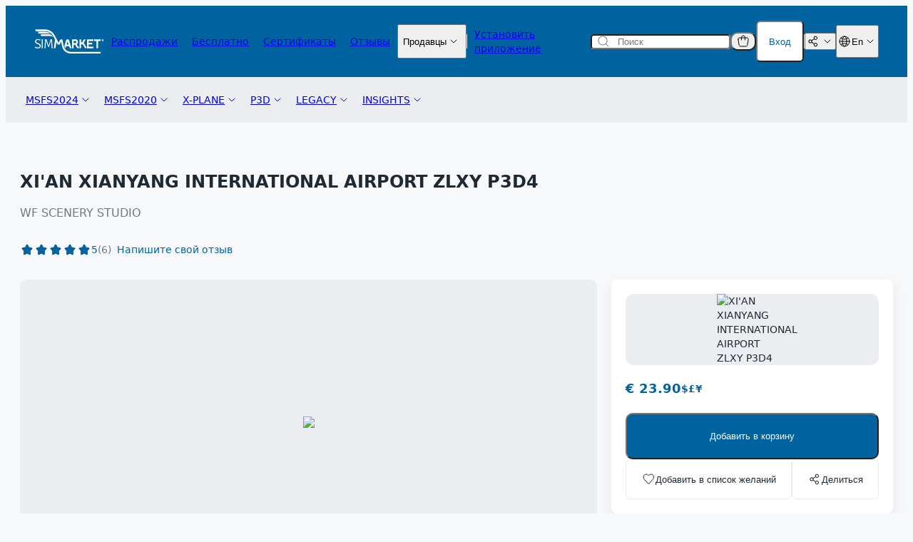

--- FILE ---
content_type: text/css
request_url: https://secure.simmarket.com/templates/twig/css/all_v10.css?v=2025-12-01
body_size: 6279
content:
.clearer {
  clear: both;
}

#container {
  width: 990px;
  margin: 0 auto;
  margin-top: 142px;
  padding: 0px;
  display: table;
  position: relative;
}

#page_wrapper {
  width: 990px;
  margin: 0 auto;
}

#header {
  position: fixed;
  top: 0px;
  z-index: 92;
}

#header_top_bar {
  background-color: var(--sim-primary);
  padding-bottom: 2px;
  position: fixed;
  width: 100%;
  z-index: 91;
}

#header_top_bar_container {
  width: 990px;
  margin: 0 auto;
}

#lang_selection {
  float: right;
  margin-top: 4px;
}

#lang_selection ul li {
  list-style-type: none;
  float: left;
  margin: 0px;
  padding: 0px;
}

#header_user_menu {
  float: right;
  margin: 0px;
  padding: 0px;
  margin-top: 2px;
}

#header_user_menu a.header-item {
  color: #ffffff;
  text-decoration: none;
  text-transform: uppercase;
  font-family: Roboto;
  font-weight: normal;
  font-size: 13px;
}

#header_social {
  float: right;
  margin-left: 10px;
  margin-top: 2px;
}

#header_navigation {
  overflow: visible;
  width: 990px;
  margin: 0 auto;
  position: relative;
}

#logo {
  margin-top: 12px;
  margin-left: -8px;
  float: left;
  z-index: 95;
  position: relative;
}

#search_button {
  width: 99px;
  height: 23px;
  float: left;
  text-align: center;
  margin-top: 1px;
  margin-left: 10px;
}

#search_input {
  border: none;
  float: left;
  height: 23px;
  width: 630px;
  padding-left: 4px;
  border: 1px solid var(--sim-primary);
  font-size: 16px;
  -webkit-appearance: none;
}

#search_input_wrapper {
  padding: 2px;
  height: 23px;
  margin-top: 38px;
  width: 754px;
  float: right;
}

#search_box_wrapper {
  position: absolute;
  width: 990px;
  font-family: Signika;
}

.header_menu_spacer {
  color: var(--sim-primary);
  text-decoration: none;
  text-transform: uppercase;
}

#main_content {
  width: 731px;
  border-left: 1px solid var(--sim-lightgray);
  display: table-cell;
  vertical-align: top;
  position: relative;
}

#column_right {
  width: 257px;
  border-left: 1px solid var(--sim-lightgray);
  display: table-cell;
  vertical-align: top;
}

.separator {
  clear: both;
  margin-bottom: 4px;
}

.box_right {
  border-top: 1px solid var(--sim-lightgray);
  width: 257px;
}

.box_right > div {
  margin-left: 8px;
  margin-right: 8px;
}

.box_heading {
  margin-top: 10px;
  font-size: 18px;
  text-transform: uppercase;
  color: var(--sim-primary);
  font-family: Signika;
  font-weight: bold;
  background-position: center right;
  background-repeat: no-repeat;
}

.box_text {
  font-family: Roboto;
  font-size: 13px;
  font-weight: normal;
  color: var(--sim-darkgray);
  text-transform: uppercase;
}

.cart_positions {
}

.credit {
}

.box_text_left {
  float: left;
}

.box_text_right {
  float: right;
}

.buy_button_box a {
  width: 242px;
  height: 23px;
  display: block;
  text-align: center;
  color: #ffffff;
  background-image: url(../images/buy_button.png);
  font-size: 18px;
  font-weight: bold;
  margin-top: 8px;
  margin-bottom: 8px;
  font-family: Signika;
  font-weight: bolder;
}

.sim {
  font-size: 28px;
  color: var(--sim-primary);
  font-family: Signika;
  font-weight: lighter;
}

.flight {
  font-size: 28px;
  color: var(--sim-primary);
  font-family: Signika;
  font-weight: bolder;
}

.bullet {
  display: table-cell;
  vertical-align: middle;
  text-align: center;
}

.bestsellers_href {
  display: table-cell;
  vertical-align: middle;
}

.bullet_inner {
  margin-top: 2px;
  margin-right: 8px;
  padding-top: 3px;
  height: 22px;
  width: 25px;
  border: 1px solid var(--sim-lightgray);
  color: var(--sim-darkgray);
}

.new_product {
  float: left;
  width: 337px;
  margin-right: 9px;
  height: 155px; /* before reference price: 148px; */
  border-bottom: 1px solid var(--sim-lightgray);
  padding-top: 19px;
  margin-left: 8px;
  padding-left: 11px;
  padding-bottom: 10px;
}

.new_product_image_wrap {
  float: left;
}

.new_product_image {
  height: 144px;
  width: 100px;
  background-color: var(--sim-lightgray);
  display: table-cell;
  vertical-align: middle;
  text-align: center;
  position: relative;
  overflow: hidden;
  max-height: 144px;
}

.new_product_image img {
  border-top: 2px solid #ffffff;
  border-bottom: 2px solid #ffffff;
  max-height: 141px;
  max-width: 100px;
  display: block;
}

.new_product_text_wrap {
  width: 220px;
  height: 145px;
  margin-left: 10px;
  position: relative;
  float: left;
}

.new_product_name {
  font-family: Signika;
  font-size: 16px;
  font-weight: normal;
  color: var(--sim-darkgray);
  line-height: 14px;
}

.new_product_name a {
  color: var(--sim-darkgray);
}

.new_product_price {
  float: left;
  font-family: Signika;
  font-size: 16px;
  font-weight: normal;
  color: #000000;
  position: absolute;
  bottom: 0px;
  line-height: 14px;
  width: 100%;
}

.mainpage_slider_img {
  height: 391px;
  width: 731px;
  background-position: center;
  background-repeat: no-repeat;
  padding: 0px;
  margin: 0px;
}

.mainpage_top_categories {
  border-top: 1px solid var(--sim-lightgray);
  border-bottom: 1px solid var(--sim-lightgray);
}

.mainpage_top_category {
  width: 182px;
  float: left;
  position: relative;
}

.mainpage_top_category .bundles {
  background-image: url(../images/bundles.png);
  background-position: 160px;
  background-repeat: no-repeat;
}

.mainpage_top_category .vouchers {
  background-image: url(../images/voucher.png);
  background-position: 160px;
  background-repeat: no-repeat;
}

.mainpage_top_category .specials {
  background-image: url(../images/specials.png);
  background-position: 160px;
  background-repeat: no-repeat;
}

.mainpage_top_category .reviews {
  background-image: url(../images/reviews.png);
  background-position: 160px;
  background-repeat: no-repeat;
}

.mainpage_top_category .coming_soon {
  background-image: url(../images/coming_soon.png);
  background-position: 160px;
  background-repeat: no-repeat;
}

.mainpage_top_category_text {
  font-family: "Signika";
  font-size: 16px;
  font-weight: bold;
  text-transform: uppercase;
  padding-top: 15px;
  padding-bottom: 15px;
  padding-left: 8px;
  color: var(--sim-primary);
}

.mainpage_top_category_text.specials a {
  color: #ff0000;
}

.mainpage_top_category_image {
  width: 121px;
  height: 70px;
}

.mainpage_top_category ~ .mainpage_top_category {
  border-left: 1px solid var(--sim-lightgray);
}

.language_selector {
  font-family: Roboto;
  text-transform: uppercase;
  font-size: 13px;
  color: #027ab8;
  height: 45px;
}

#languages {
  margin: 0;
  padding: 0;
  list-style-type: none;
}

#languages li {
  float: left;
  padding-left: 20px;
  padding-right: 20px;
  margin-top: 16px;
}

.lang_spacer {
  color: var(--sim-primary);
  text-decoration: none;
  text-transform: uppercase;
  margin: 0;
}

.review_box {
  width: 257px;
  position: relative;
}

.review_box .rating_bar {
  position: absolute;
}

.review_text {
  font-family: Roboto;
  font-size: 13px;
  color: var(--sim-darkgray);
  position: absolute;
  top: 0px;
  left: 110px;
}

.box_text.review {
  text-transform: none;
  text-align: left;
}

.rating_bar {
  float: left;
  margin-top: 5px;
  margin-bottom: 5px;
  bottom: 0px;
  left: 110px;
}

.rating_value {
  background-color: var(--sim-primary);
  background-image: url(../images/rating_gradient.gif);
  min-width: 6px;
  background-repeat: repeat-y;
  height: 100%;
  float: left;
  background-position: right;
}

.reviewers_name {
  font-style: italic;
  font-family: Roboto;
  font-size: 13px;
  color: var(--sim-darkgray);
  font-size: 13px;
}

.review_wrapper {
  position: relative;
  height: 220px;
}

#customer_reviews {
  position: relative;
  background-color: #ffffff;
  overflow: hidden;
  height: 220px;
  width: 257px;
}

#header_menu {
  margin: 0px;
  padding: 0px;
  list-style-type: none;
  float: right;
  margin-top: 12px;
  border-bottom: 1px solid var(--sim-primary);
  font-family: Signika;
  font-weight: bold;
  clear: both;
  width: 990px;
  position: relative;
  height: 32px;
  z-index: 90;
}

#header_menu a {
  font-size: 18px;
  color: var(--sim-primary);
  text-decoration: none;
  text-transform: uppercase;
}

#header_menu ul {
  list-style-type: none;
  background-color: #ffffff;
  margin: 0px;
  padding: 0px;
}

#header_menu > li > ul {
  border-left: 1px solid var(--sim-primary);
  border-right: 1px solid var(--sim-primary);
  border-bottom: 1px solid var(--sim-primary);
  position: absolute;
  padding: 8px;
  margin-top: 9px;
  border-top: 1px solid #ffffff;
}

#header_menu > li {
  float: left;
  height: 34px;
}

#header_menu > li > ul {
  display: none;
}

#header_menu > li:hover ul {
  display: block;
}

.breadcrumb {
  font-family: Roboto;
  font-weight: normal;
  color: var(--sim-primary);
  padding: 8px;
  border-bottom: 1px solid var(--sim-lightgray);
  border-top: 1px solid var(--sim-lightgray);
}

.breadcrumb a {
  color: var(--sim-primary);
}

td.paginatePages {
  font-family: Roboto;
  font-weight: normal;
  margin-left: 8px;
}

td.paginateNav {
  font-family: Roboto;
  font-weight: normal;
  margin-right: 8px;
}

.paginatePages {
  float: left;
  font-family: Roboto;
  font-weight: normal;
  margin-left: 8px;
}

.paginateNav {
  float: right;
  font-family: Roboto;
  font-weight: normal;
  margin-right: 8px;
}

.product_info {
  height: 160px; /* before reference price: 148px; */
  border-bottom: 1px solid var(--sim-lightgray);
  border-top: 1px solid var(--sim-lightgray);
  padding: 10px;
}

.product_info_attr {
  height: 168px;
  border-bottom: 1px solid var(--sim-lightgray);
  border-top: 1px solid var(--sim-lightgray);
  padding: 10px;
}

.product_info_image_wrap {
  float: left;
}

.product_info_image {
  height: 159px; /* before reference price: 147px; */
  width: 108px; /* before reference price: 100px; */
  background-color: var(--sim-lightgray);
  display: table-cell;
  vertical-align: middle;
  text-align: center;
  position: relative;
  overflow: hidden;
}

.product_info_image img {
  border-top: 2px solid #ffffff;
  border-bottom: 2px solid #ffffff;
  display: block;
}

.product_info_image img:not([height]) {
  max-height: 148px;
}
.product_info_image img:not([width]) {
  max-width: 100px;
}

.product_info_text_wrap {
  width: 350px;
  height: 160px; /* before reference price: 148px; */
  margin-left: 10px;
  position: relative;
  float: left;
}

.product_info_name {
  font-family: Signika;
  font-size: 18px;
  font-weight: normal;
  color: var(--sim-darkgray);
  margin: 0;
}

.product_info_name a {
  color: var(--sim-darkgray);
}

.product_info_price {
  float: left;
  font-family: Signika;
  font-size: 18px;
  font-weight: normal;
  color: #000000;
  position: absolute;
  bottom: 0px;
  line-height: 16px;
  width: 100%;
}

.product_info_table {
  display: table;
  width: 100%;
}

.product_info_table ~ .product_info_table {
  border-top: 1px solid var(--sim-lightgray);
}

.product_info_column_left {
  width: 224px;
  border-right: 1px solid var(--sim-lightgray);
  padding: 8px;
  font-family: Roboto;
  font-weight: normal;
  font-size: 14px;
  color: var(--sim-primary);
  display: table-cell;
}

.product_info_table {
  display: table;
  color: var(--sim-darkgray);
}

.product_info_column_left a {
  color: var(--sim-primary);
}

.product_info_column_left_box ~ .product_info_column_left_box {
  border-top: 1px solid var(--sim-lightgray);
  padding-top: 8px;
  margin-top: 8px;
}

.product_info_column_right {
  font-family: Roboto;
  font-size: 14px;
  padding: 8px;
  display: table-cell;
}

.product_info_column_left_bottom {
  width: 224px;
  padding: 8px;
  font-family: Roboto;
  font-weight: normal;
  font-size: 14px;
  color: var(--sim-primary);
  display: table-cell;
  border-bottom: 1px solid var(--sim-lightgray);
}

.product_info_column_right_bottom {
  font-family: Roboto;
  width: 474px;
  font-size: 14px;
  padding: 8px;
  display: table-cell;
  border-bottom: 1px solid var(--sim-lightgray);
}

.product_info_table_row {
  display: table-row;
}

.product_description {
  color: var(--sim-darkgray);
  height: 200px;
  overflow: hidden;
  position: relative;
}

.product_reviews {
  color: var(--sim-darkgray);
  overflow: hidden;
  position: relative;
  display: none;
}

.teaser_trans {
  position: absolute;
  bottom: 0px;
  height: 30px;
  width: 100%;
  background-image: url(../images/teaser_trans.png);
}

.product_description ul {
  margin-left: 12px;
}

.product_description table {
  width: 100%;
}

.account-menu {
  font-family: Roboto;
}

.update_offer {
  background-color: var(--sim-lightgray);
  padding: 4px;
  border-radius: 2px;
  border: 1px solid transparent;
}

.update_header {
  font-weight: bold;
  font-size: 16px;
  margin-bottom: 16px;
}

/* a.button {
  font-family: Signika;
  text-transform: uppercase;
  font-weight: bold;
  color: #ffffff;
  filter: progid:DXImageTransform.Microsoft.gradient(startColorstr='#0070AA', endColorstr='#00A5D3');
  background-image: -webkit-linear-gradient(#0070aa 0%, #00a5d3 100%);
  background-image: -moz-linear-gradient(#0070aa 0%, #00a5d3 100%);
  background-image: -o-linear-gradient(#0070aa 0%, #00a5d3 100%);
  background-image: linear-gradient(#0070aa 0%, #00a5d3 100%);
  -pie-background: linear-gradient(#0070aa 0%, #00a5d3 100%);
  border: 0px solid transparent;
  border-radius: 3px;
  behavior: url(includes/javascript/pie/PIE.htc);
  position: relative;
} */

.box_content {
  margin-bottom: 10px;
  margin-top: 10px;
}

.product_info_actions_wrapper {
  height: 100%;
  position: relative;
  float: right;
}

.product_info_actions_top {
  text-align: right;
  width: 237px;
  float: right;
  text-align: left;
}

.product_info .product_info_actions_bottom {
  text-align: right;
  width: 237px;
  float: right;
  text-align: left;
  position: absolute;
  right: 0px;
  bottom: 0px;
}

.product_info_attr .product_info_actions_bottom {
  text-align: right;
  width: 237px;
  float: right;
  text-align: left;
  position: absolute;
  right: 0px;
  bottom: 20px;
}

a.button.block {
  display: block;
  margin-top: 10px;
  margin-bottom: 10px;
}

a.link {
  font-family: Roboto;
  color: var(--sim-primary);
}

#black_friday {
  background-position: center center;
  color: #fff;
  padding: 10px 0 10px 0;
  background-image: url(../../../images/mainpage_slider/BlackFriday_921x455_v2.jpg);
}

#black_friday img {
  display: inline;
}

#black_friday a {
  color: #ffffff;
}

#black_friday tr {
  margin-top: 10px;
}

.category_listing_td a {
  font-family: Signika;
  font-weight: bold;
  font-size: 18px;
  color: var(--sim-primary);
  margin-left: 8px;
  margin-right: 8px;
}

.category_listing_td_separator_right a {
  font-family: Signika;
  font-weight: bold;
  font-size: 18px;
  color: var(--sim-primary);
  margin-left: 8px;
  margin-right: 8px;
}

.category_listing_td_separator_right {
  border-right: 1px solid var(--sim-lightgray);
}

.info_text {
  font-family: Signika;
  font-weight: bold;
  font-size: 18px;
  color: #000000;
}

.text_standard {
  font-family: Roboto;
  font-size: 16px;
}

.page_header {
  font-family: Signika;
  font-size: 22px;
  font-weight: bold;
}

.bestseller_box {
  border: 2px solid var(--sim-lightgray);
  padding: 4px;
  text-align: left;
}

.bestseller_counter {
  color: var(--sim-darkgray);
  font-family: "Signika";
  font-weight: bold;
}

.rating_bar_reviews {
  width: 66px;
  height: 10px;
  border: 1px solid var(--sim-primary);
  margin-right: 4px;
}

#header_menu a.category_active {
  color: var(--sim-darkgray);
}

#header_menu > li > ul a {
  font-size: 14px;
}

.category_separator {
  padding-top: 8px;
  margin-bottom: 8px;
  border-bottom: 1px solid var(--sim-lightgray);
  clear: both;
}

.menu_dummy {
  border: none;
}

#bestselling_tabs {
  font-family: "Signika";
  font-size: 14px;
  font-weight: bold;
  color: var(--sim-primary);
}

.tabSelector {
  cursor: pointer;
}

.tabActive {
  color: var(--sim-darkgray);
}

.slides > li {
  height: 363px;
  position: relative;
}

.slides > li .description {
  background: url(../images/description_bg.png);
  background-repeat: repeat;
  position: absolute;
  bottom: 0px;
  padding: 8px;
  color: var(--sim-darkgray);
  height: 80px;
}

.slides > li .heading {
  background: url(../images/header_bg.png);
  background-repeat: repeat;
  color: var(--sim-primary);
  font-weight: bold;
  position: absolute;
  bottom: 96px;
  width: 100%;
  text-align: center;
}

.slides > li .text_wrap {
  position: absolute;
  bottom: -96px;
  width: 100%;
}

.flexslider .text_wrap {
  transition: bottom 0.5s;
  -webkit-transition: bottom 0.5s;
  -moz-transition: bottom 0.5s;
  -o-transition: bottom 0.5s;
}

.flexslider:hover .text_wrap {
  position: absolute;
  transition: bottom 0.5s;
  -webkit-transition: bottom 0.5s;
  -moz-transition: bottom 0.5s;
  -o-transition: bottom 0.5s;
  bottom: 0px;
}

.slides .button {
  float: right;
}

.product_media {
  clear: both;
  float: none;
  border-bottom: 1px solid var(--sim-lightgray);
  height: 242px;
}

.media_container {
  width: 731px;
  height: 242px;
  float: left;
}

#carousel.flexslider {
  height: 85px;
}

#carousel li {
  opacity: 0.8;
  filter: Alpha(opacity=80);
}

#carousel li.flex-active-slide {
  opacity: 1;
  filter: Alpha(opacity=80);
}

ul.wrapp {
  list-style-type: none;
  margin: 0px;
  padding: 0px;
}

#main_content > .text_standard {
  padding: 8px;
}

#main_content > .page_header {
  padding: 8px;
}

#main_content > .page_header > li {
  margin: initial;
  padding: initial;
}

.manufacturer_bullet {
  display: table-cell;
  vertical-align: middle;
  text-align: center;
  color: var(--sim-primary);
  cursor: pointer;
}

.manufacturer_bullet_inner {
  margin-top: 2px;
  margin-right: 8px;
  padding-top: 3px;
  height: 22px;
  width: 25px;
  border: 1px solid var(--sim-lightgray);
  font-weight: bold;
}

.manufacturer_list {
  max-height: 270px;
  overflow: auto;
  display: none;
}

.review_column_left {
  width: 200px;
  float: left;
}

.review_column_right {
  width: 474px;
  float: right;
}

.expand-collapse {
  padding-left: 15px;
  text-transform: uppercase;
  background-repeat: no-repeat;
  background-position: top left;
  font-size: 13px;
  font-weight: bold;
  height: 15px;
  line-height: 15px;
  cursor: pointer;
  float: right;
}

.expand {
  background-image: url(../images/icons/expand.png);
}

.collapse {
  background-image: url(../images/icons/collapse.png);
}

.product_review {
  clear: both;
  margin-top: 12px;
}

.box_right ~ .box_right {
  margin-top: 8px;
}

.box_heading.cart {
  background-image: url(../images/icons/icon_cart.png);
}

.box_heading.bestseller {
  background-image: url(../images/icons/icon_bestsellers.png);
}

.box_heading.authors {
  background-image: url(../images/icons/icon_authors.png);
}

.box_heading.reviews {
  background-image: url(../images/icons/icon_reviews.png);
}

.box_heading.news_reviews {
  background-image: url(../images/icons/icon_news_reviews.png);
  margin-left: 8px;
  margin-right: 8px;
}

.box_heading.vouchers {
  background-image: url(../images/voucher.png);
}

.box_heading.newsletter {
  background-image: url(../images/icons/icon_newsletter.png);
}

.box_heading.bundles {
  background-image: url(../images/bundles.png);
}

.box_heading.specials {
  background-image: url(../images/specials.png);
}

.box_heading.specials a {
  color: #ff0000;
}

.box_heading.reviews {
  background-image: url(../images/reviews.png);
}

.box_heading.coming_soon {
  background-image: url(../images/coming_soon.png);
}

.smallText {
  font-size: 13px;
}

.box_text_manufacturer ul {
  padding: 0px;
  list-style-type: none;
  font-family: Roboto;
  font-size: 13px;
  font-weight: normal;
  color: var(--sim-darkgray);
  text-transform: uppercase;
}

.simFlight {
  background-image: url(../images/simflight_logo.png);
  height: 54px;
  width: 241px;
  color: #ffffff;
  position: relative;
  font-family: Roboto;
  text-transform: uppercase;
  margin-left: 8px;
}

.simFlight .top_text {
  font-size: 12px;
  line-height: 12px;
  position: absolute;
  height: 8px;
  width: 241px;
  padding: 8px;
  font-weight: bold;
}

.simFlight .right_text {
  font-size: 11px;
  line-height: 11px;
  position: absolute;
  width: 106px;
  height: 30px;
  right: 0px;
  bottom: 0px;
}

.news_reviews_box {
  border-top: 1px solid var(--sim-lightgray);
}

.checkoutBar {
  font-weight: bold;
  border-top: 1px solid var(--sim-lightgray);
  border-bottom: 1px solid var(--sim-lightgray);
  padding-top: 8px;
  padding-bottom: 8px;
  font-family: "Signika", sans-serif;
}

.checkoutBar a {
  color: #000000;
}

.checkoutBarActive {
  color: var(--sim-primary);
}

.checkoutBarInActive {
  color: var(--sim-lightgray);
}

.tax_shipping {
  font-size: 12px;
  font-weight: normal;
}

.form_td {
  color: var(--sim-primary);
  display: table-cell;
  font-family: "Roboto";
  font-size: 14px;
  font-weight: 400;
  text-transform: uppercase;
}

.form_td input[type="text"] {
  width: 70%;
}

.form_td select {
  width: 70%;
}

td.main {
  padding-left: 0px;
}

.form_td input[type="password"] {
  width: 70%;
}

.shipping_link {
  font-size: 14px;
  font-weight: normal;
}

.pricetag {
  white-space: nowrap;
  font-size: 16px;
}

.rating_star {
  background-image: url(../images/star16.png);
  width: 16px;
  height: 15px;
  float: left;
}

.rating_star_white {
  background-image: url(../images/starw16.png);
  width: 16px;
  height: 15px;
  float: left;
}

.products_also_purchased {
  float: left;
  width: 200px;
  height: 200px;
  font-family: Signika;
  font-size: 14px;
  font-weight: bold;
  text-align: center;
}

#shoppingcart_product_box {
  display: none;
}

.cart_message_header {
  margin-top: 8px;
  font-family: Signika;
  font-size: 15px;
  font-weight: bold;
}

.cart_message_text {
  font-family: Signika;
  font-size: 12px;
  font-weight: bold;
  color: var(--sim-darkgray);
}

#shopping_cart_table .small {
  font-size: 14px;
  padding-left: 4px;
  padding-right: 4px;
}

#shopping_cart_table .pricetag {
  font-size: 14px;
}

.delete_button {
  background-image: url(../images/trashcan.png);
  height: 13px;
  width: 12px;
  display: inline-block;
  position: relative;
  top: 2px;
  margin-left: 4px;
  margin-right: 4px;
}

.slides li {
  behavior: url(includes/javascript/backgroundsize.htc);
}

.special_banner {
  background-color: #ff0000;
  box-shadow: 1px 1px 1px #000000;
  transform: rotate(45deg);
  position: absolute;
  top: 10px;
  right: -20px;
  width: 80px;
  color: #000000;
  -ms-filter: "progid:DXImageTransform.Microsoft.Matrix(SizingMethod='auto expand', M11=0.7071067811865476, M12=-0.7071067811865475, M21=0.7071067811865475, M22=0.7071067811865476)";
}

.country_overlay {
  position: fixed;
  top: 0px;
  left: 0px;
  height: 100%;
  width: 100%;
  z-index: 1000000;
  background-image: url(../images/bg_trans.png);
}

.progressBar {
  background-image: url("/man_files/images/progressBar.gif");
  background-position: left;
  border-radius: 3px;
  padding: 0px;
  margin: 0px;
}
.progressContainer {
  background-image: url("/man_files/images/progressBarEmpty.gif");
  background-position: left;
  border-radius: 3px;
  padding: 0px;
  margin: 0px;
}

.fileinput-button input {
  position: absolute;
  top: 0;
  right: 0;
  margin: 0;
  opacity: 0;
  -ms-filter: "alpha(opacity=0)";
  font-size: 200px;
  direction: ltr;
  cursor: pointer;
}

.btn {
  display: inline-block;
  padding: 6px 12px;
  margin-bottom: 0;
  font-size: 14px;
  font-weight: 400;
  line-height: 1.42857143;
  text-align: center;
  white-space: nowrap;
  vertical-align: middle;
  cursor: pointer;
  -webkit-user-select: none;
  -moz-user-select: none;
  -ms-user-select: none;
  user-select: none;
  background-image: none;
  border: 1px solid transparent;
  border-radius: 4px;
  overflow: hidden;
  height: 20px;
  width: 100px;
  position: relative;
  font-family: Helvetica;
  background-color: #5cb85c;
  margin-bottom: 8px;
  color: #ffffff;
}

.btnQueueCancel {
  display: inline-block;
  padding: 6px 12px;
  margin-bottom: 0;
  font-size: 14px;
  font-weight: 400;
  line-height: 1.42857143;
  text-align: center;
  white-space: nowrap;
  vertical-align: middle;
  cursor: pointer;
  -webkit-user-select: none;
  -moz-user-select: none;
  -ms-user-select: none;
  user-select: none;
  background-image: none;
  border: 1px solid transparent;
  border-radius: 4px;
  overflow: hidden;
  height: 20px;
  width: 100px;
  position: relative;
  font-family: Helvetica;
  background-color: #d9534f;
  margin-bottom: 8px;
  color: #ffffff;
}

.cancel {
  display: inline-block;
  margin-bottom: 0;
  font-size: 14px;
  font-weight: 400;
  text-align: center;
  white-space: nowrap;
  vertical-align: middle;
  cursor: pointer;
  -webkit-user-select: none;
  -moz-user-select: none;
  -ms-user-select: none;
  user-select: none;
  background-image: none;
  border: 1px solid transparent;
  border-radius: 4px;
  width: 80px;
  position: relative;
  font-family: Helvetica;
  background-color: #d9534f;
  margin-bottom: 8px;
  color: #ffffff;
  float: right;
}

.upload {
  display: inline-block;
  margin-bottom: 0;
  font-size: 14px;
  font-weight: 400;
  text-align: center;
  white-space: nowrap;
  vertical-align: middle;
  cursor: pointer;
  -webkit-user-select: none;
  -moz-user-select: none;
  -ms-user-select: none;
  user-select: none;
  background-image: none;
  border: 1px solid transparent;
  border-radius: 4px;
  width: 80px;
  position: relative;
  font-family: Helvetica;
  background-color: #428bca;
  margin-bottom: 8px;
  color: #ffffff;
  float: left;
}

.message {
  display: inline-block;
  margin-bottom: 0;
  font-size: 14px;
  font-weight: 400;
  line-height: 1.42857143;
  text-align: center;
  white-space: nowrap;
  vertical-align: middle;
  cursor: pointer;
  -webkit-user-select: none;
  -moz-user-select: none;
  -ms-user-select: none;
  user-select: none;
  background-image: none;
  border: 1px solid transparent;
  border-radius: 4px;
  overflow: hidden;
  height: 20px;
  width: 100px;
  position: relative;
  font-family: Helvetica;
  background-color: #f0ad4e;
  margin-bottom: 8px;
  color: #ffffff;
  float: right;
}

.hidden {
  visibility: hidden;
}

.queue {
  display: inline-block;
  padding: 6px 12px;
  margin-bottom: 0;
  font-size: 14px;
  font-weight: 400;
  line-height: 1.42857143;
  text-align: center;
  white-space: nowrap;
  vertical-align: middle;
  cursor: pointer;
  -webkit-user-select: none;
  -moz-user-select: none;
  -ms-user-select: none;
  user-select: none;
  background-image: none;
  border: 1px solid transparent;
  border-radius: 4px;
  overflow: hidden;
  height: 20px;
  width: 100px;
  position: relative;
  font-family: Helvetica;
  background-color: #428bca;
  margin-bottom: 8px;
  color: #ffffff;
}

.fm_tab_button {
  color: #ffffff;
  background-color: #aaaaaa;
  border-radius: 4px 4px 0px 0px;
  padding: 6px 12px;
  cursor: pointer;
  -webkit-touch-callout: none;
  -webkit-user-select: none;
  -khtml-user-select: none;
  -moz-user-select: none;
  -ms-user-select: none;
  user-select: none;
}

.rename {
  display: inline-block;
  margin-bottom: 0;
  font-size: 14px;
  font-weight: 400;
  line-height: 1.42857143;
  text-align: center;
  white-space: nowrap;
  vertical-align: middle;
  cursor: pointer;
  -webkit-user-select: none;
  -moz-user-select: none;
  -ms-user-select: none;
  user-select: none;
  background-image: none;
  border: 1px solid transparent;
  border-radius: 4px;
  overflow: hidden;
  width: 75px;
  position: relative;
  font-family: Helvetica;
  background-color: #f0ad4e;
  color: #ffffff;
  float: right;
}

.delete {
  display: inline-block;
  margin-bottom: 0;
  font-size: 14px;
  font-weight: 400;
  line-height: 1.42857143;
  text-align: center;
  white-space: nowrap;
  vertical-align: middle;
  cursor: pointer;
  -webkit-user-select: none;
  -moz-user-select: none;
  -ms-user-select: none;
  user-select: none;
  background-image: none;
  border: 1px solid transparent;
  border-radius: 4px;
  overflow: hidden;
  width: 75px;
  position: relative;
  font-family: Helvetica;
  background-color: #d9534f;
  color: #ffffff;
  float: right;
}

.submitRename {
  display: inline-block;
  margin-bottom: 0;
  font-size: 14px;
  font-weight: 400;
  line-height: 1.42857143;
  text-align: center;
  white-space: nowrap;
  vertical-align: middle;
  cursor: pointer;
  -webkit-user-select: none;
  -moz-user-select: none;
  -ms-user-select: none;
  user-select: none;
  background-image: none;
  border: 1px solid transparent;
  border-radius: 4px;
  overflow: hidden;
  width: 75px;
  position: relative;
  font-family: Helvetica;
  background-color: #5cb85c;
  color: #ffffff;
  float: right;
}

.cancelRename {
  display: inline-block;
  margin-bottom: 0;
  font-size: 14px;
  font-weight: 400;
  line-height: 1.42857143;
  text-align: center;
  white-space: nowrap;
  vertical-align: middle;
  cursor: pointer;
  -webkit-user-select: none;
  -moz-user-select: none;
  -ms-user-select: none;
  user-select: none;
  background-image: none;
  border: 1px solid transparent;
  border-radius: 4px;
  overflow: hidden;
  width: 75px;
  position: relative;
  font-family: Helvetica;
  background-color: #f0ad4e;
  color: #ffffff;
  float: right;
}

.fm_download_link {
  display: inline-block;
  margin-bottom: 0;
  font-size: 14px;
  font-weight: 400;
  line-height: 1.42857143;
  text-align: center;
  white-space: nowrap;
  vertical-align: middle;
  cursor: pointer;
  -webkit-user-select: none;
  -moz-user-select: none;
  -ms-user-select: none;
  user-select: none;
  background-image: none;
  border: 1px solid transparent;
  border-radius: 4px;
  overflow: hidden;
  width: 75px;
  position: relative;
  font-family: Helvetica;
  background-color: #5cb85c;
  color: #ffffff;
  float: right;
}

.dropzone {
  border: 3px dashed var(--sim-lightgray);
  border-radius: 5px;
  padding: 25px 34px;
  float: right;
  position: absolute;
  top: -40px;
  color: var(--sim-darkgray);
  right: 0px;
  -webkit-touch-callout: none;
  -webkit-user-select: none;
  -khtml-user-select: none;
  -moz-user-select: none;
  -ms-user-select: none;
  user-select: none;
  cursor: default;
}

.header_menu_item {
  white-space: nowrap;
}

#header_menu > li:first-child > ul {
  left: 0px;
}

#header_menu > li:last-child > ul {
  right: 0px;
}

h1#tracking_external_caption {
  display: inline-block;
  margin-top: 50px;
  padding-left: 40px;
  font-size: x-large;
}

.social_spacer {
  width: 110px;
  display: inline-block;
}

.fb_link {
  font-family: Helvetica, Arial, sans-serif;
  font-size: 11px;
  display: inline-block;
  background-color: #4267b2;
  border: 1px solid #4267b2;
  border-radius: 3px;
  color: #ffffff;
  position: relative;
  top: -9px;
  margin-bottom: -9px;
  height: 18px;
}

.fb_img {
  height: 16px;
  vertical-align: middle;
  width: 16px;
  position: relative;
  left: 1px;
  top: 1px;
}

.fb_img_span {
  display: inline-block;
}

.fb_like {
  font-weight: bold;
  color: #ffffff;
  padding-left: 4px;
  padding-right: 4px;
  position: relative;
  top: 2px;
}

.fb_like_count {
  font-family: Helvetica, Arial, sans-serif;
  font-weight: normal;
  color: #ffffff;
  padding-right: 4px;
  position: relative;
  top: 2px;
}

.tw_tweet {
  font-size: 11px;
  font-family: "Helvetica Neue", Arial, sans-serif;
  color: #ffffff;
  position: relative;
  bottom: 3px;
}

.tw_link {
  position: relative;
  height: 20px;
  box-sizing: border-box;
  padding: 1px 8px 1px 6px;
  background-color: #1b95e0;
  color: #fff;
  border-radius: 3px;
  font-weight: 500;
  cursor: pointer;
  width: 60px;
  bottom: 5px;
}

.vk_share {
  height: 20px;
  background-color: #5082b9;
  color: #ffffff;
  padding: 0px 7px 1px 0px;
  top: -5px;
  left: -3px;
  border-radius: 0px 5px 5px 0px;
  position: relative;
}

#loader {
  display: none;
  position: fixed;
  top: 0;
  left: 0;
  right: 0;
  bottom: 0;
  width: 100%;
  background: rgba(0, 0, 0, 0.75) url(../images/loading2.gif) no-repeat center
    center;
  z-index: 10000;
}

.payment_content {
  background: var(--sim-secondary);
  border-top: 1px solid var(--sim-lightgray);
  border-bottom: 1px solid var(--sim-lightgray);
}

.payment_modul {
  margin: 1%;
  width: 98%;
  background-color: #ffffff;
  border: 1px solid #efeff3;
}

.checkout_payment {
  font-family: "Signika", sans-serif;
}

.payment-odd {
  line-height: 13px;
}

.payment_text {
  font-size: 11px;
  color: #5fa4cb;
}

.payment_text b {
  color: #000000;
  line-height: 20px;
  font-size: 16px;
}

.payment-odd table {
  font-size: 11px;
  color: #5fa4cb;
}

.payment-odd table a {
  text-decoration: underline;
}

.payment_text small {
  font-size: 11px;
  color: #5fa4cb;
}

.payment_input {
  vertical-align: top;
  padding-top: 2px;
}

.extra_payments {
  text-align: center;
  display: block;
  height: 30px;
}

.extra_payments_text {
  padding: 5px;
  display: block;
  font-size: 18px;
  color: var(--sim-darkgray);
  cursor: pointer;
}

.extra_payment_modules {
  display: none;
}

.checkout_border {
  border-left: 1px solid var(--sim-lightgray);
  border-right: 1px solid var(--sim-lightgray);
}

.privacy_box {
  margin-left: 1%;
  border-left: 1px solid #ffffff;
  display: block;
}

.privacy_box input {
  margin-left: 0px;
}

.withdrawal_box {
  margin-left: 1%;
  border-left: 1px solid #ffffff;
  display: block;
}

.withdrawal_box input {
  margin-left: 0px;
}

.gift_certificate_box {
  color: var(--sim-primary);
}

.gift_certificate_title {
  font-size: 18px;
  text-align: center;
  width: 27%;
}

.gift_certificate_input input {
  width: 100%;
  height: 21px;
  margin-top: 4px;
}

.gift_certificate_button {
  width: 13%;
}

.gift_certificate_button a {
  border: 1px solid;
  font-size: 18px;
  margin-top: 2px;
}

.payment_image {
  float: right;
  padding-right: 5px;
}

.button_table {
  padding: 8px 2px !important;
}

.privacy_td {
  border-bottom: 1px solid var(--sim-lightgray);
  color: var(--sim-darkgray);
  padding-top: 8px;
  padding-bottom: 8px;
  font-size: 12px;
  text-align: justify;
}

.withdrawal_td {
  color: var(--sim-darkgray);
  font-size: 12px;
  text-align: justify;
  padding-top: 8px;
  padding-bottom: 8px;
}

.address_table {
  border: 1px solid var(--sim-lightgray);
  background-color: var(--sim-secondary);
}

.billing_address {
  border: 1px solid #efeff3;
  margin: 0%;
  padding: 5px;
  background-color: #ffffff;
}

.delivery_address {
  border: 1px solid #efeff3;
  margin: 1%;
  padding: 5px;
  background-color: #ffffff;
}

.billing_address_title {
  font-weight: bold;
}

.delivery_address_title {
  font-weight: bold;
}

.payment_method {
  font-weight: bold;
}

.checkout_payment_modul {
  margin: 0%;
  width: 100%;
  background-color: #ffffff;
  border: 1px solid #efeff3;
}

.products_table {
  border: 1px solid var(--sim-lightgray);
  background-color: var(--sim-secondary);
  padding: 1%;
  padding-top: 0px;
}

.product_bar {
  background-color: #ffffff;
}

.product_bar_wrapper {
  height: 5px;
}

.checkout_total {
  background-color: #ffffff;
  width: 250px;
  border: 1px solid #efeff3;
  padding: 7px;
  margin-bottom: 10px;
}

.checkout_info_box {
  padding: 10px;
  font-weight: bold;
  font-size: 14px;
  color: #ee0000;
  position: relative;
  top: 5px;
  padding-top: 3px;
  padding-bottom: 15px;
}

.checkout_heading {
  border-left: 1px solid var(--sim-lightgray);
  border-right: 1px solid var(--sim-lightgray);
  width: 100%;
}

.delivery_title {
  margin: 1%;
}

.address_info span:first-child {
  font-weight: bold;
}

.address_box {
  background-color: var(--sim-secondary);
  border: 1px solid var(--sim-lightgray);
}

.address_bar {
  padding: 8px;
  margin: 1%;
  background-color: #ffffff;
  border: 1px solid #efeff3;
}

.address_option_bar {
  display: block;
  margin: 1%;
  background-color: #ffffff;
  border: 1px solid #efeff3;
  padding: 8px;
}

.address_checkbox {
  padding-right: 17px;
}

.address_checkbox input {
  margin: 0px;
}

.address_option_info {
  font-size: 12px;
  width: 100%;
}

.address_option_info label {
  display: block;
}

.address_option_info label span:first-child {
  font-weight: bold;
}

.address_submit {
  float: right;
  padding: 1%;
}

.payment_desc_text {
  padding: 1% !important;
  font-size: 14px;
}

.success_header {
  border: 1px solid var(--sim-lightgray);
  border-top: none;
}

.success_content {
  border: 1px solid var(--sim-lightgray);
  border-top: none;
  background-color: var(--sim-secondary);
  padding: 1%;
}

.successs_bar {
  border: 1px solid #efeff3;
  background-color: #ffffff;
  margin-top: 1%;
  padding: 1%;
}

.payment_desc_text a {
  text-decoration: underline;
}

@media screen and (-webkit-min-device-pixel-ratio: 0) {
  .checkout_total {
    margin-bottom: 0px;
  }
}

.man_account_details td {
  font-size: 16px;
}

.man_account_details td.formAreaTitle {
  font-size: 18px;
}

.man_account_details input {
  font-size: 16px;
}

.man_account_details textarea {
  font-size: 16px;
}

.nobr {
  white-space: nowrap;
}

.fa-payment-wrapper {
  width: 100%;
  height: 100%;
  display: block;
  font-size: 40px;
  text-align: right;
  box-sizing: border-box;
}

.extra_payment_modules .fa-payment-wrapper {
  padding-right: 6px;
}

.checkout_payment_modul .fa-payment-wrapper {
  padding-right: 13px;
}

#cboxLoadedContent #products-cost-info-container {
  padding: 28px;
  padding-bottom: 0;
}

.new_product_name a .fa-info-circle {
  color: var(--sim-primary);
}

.button.button-white {
  background: #ffffff;
  color: var(--sim-primary);
  font-weight: 400;
  font-size: 14px;
  padding: 4px 8px;
  z-index: 2;
}

#header-app-download {
  position: absolute;
  top: 4px;
  right: 130px;
  z-index: 1 !important;
}

#app-download-dialog {
  position: fixed;
  padding: 12px;
  bottom: 20px;
  right: 20px;
  width: 164px;
  border-radius: 4px;
  z-index: 100;
  overflow: hidden;
  display: none;
}

#app-download-dialog::before {
  position: absolute;
  top: 0;
  right: 0;
  bottom: 0;
  left: 0;
  background: rgba(31, 99, 162, 0.9);
  content: "";
}

#app-download-dialog > * {
  position: relative;
}

#app-download-video-container {
  display: flex;
  margin: 16px 0 24px;
  padding: 0 8px;
  width: 98%;
  height: 400px;
}

.breaking_line {
  font-weight: bold;
  font-size: 16px;
  text-align: left;
  border-top: 3px solid #e5e5e5;
  margin-top: 16px;
  padding-top: 16px;
}

/* begin download list */
.downloads-transition-info-container {
  padding: 12px;
  border-radius: 4px;
  background-color: rgba(31, 99, 162, 0.9);
  margin: 12px 8px;
}
.downloads-transition-info-text {
  margin: 0;
  font-family: Signika;
  font-weight: 400;
  color: #ffffff;
  padding-right: 20px;
}
.downloads-transition-info-text p:first-child {
  margin-top: 0;
}
.downloads-transition-info-text p:last-child {
  margin-bottom: 0;
}
.downloads-transition-info-text a {
  color: white;
  font-weight: bold;
}
/* end download list */


--- FILE ---
content_type: text/css
request_url: https://secure.simmarket.com/templates/twig/css/stylesheet.css?v=2025-12-01
body_size: 3194
content:
/* EXTERNAL */
@import "./cookieConsent.css";

/* OBJECTS */
@import "../components/objects/accordionItem.css";
@import "../components/objects/button.css";
@import "../components/objects/callout.css";
@import "../components/objects/checkbox.css";
@import "../components/objects/dialog.css";
@import "../components/objects/divider.css";
@import "../components/objects/dropdown.css";
@import "../components/objects/floatingActionButton.css";
@import "../components/objects/input.css";
@import "../components/objects/notification.css";
@import "../components/objects/pagination.css";
@import "../components/objects/radio.css";
@import "../components/objects/select.css";
@import "../components/objects/textarea.css";
@import "../components/objects/tooltip.css";

/* PLACEHOLDERS */
@import "../components/placeholders/accountTableRowPlaceholder.css";
@import "../components/placeholders/placeholder.css";
@import "../components/placeholders/productCardPlaceholder.css";
@import "../components/placeholders/reviewItemPlaceholder.css";

/* COMPONENTS */
@import "../components/accountDeleteDialog.css";
@import "../components/accountNavigation.css";
@import "../components/accountTable.css";
@import "../components/accountTableHeader.css";
@import "../components/accountTableRow.css";
@import "../components/accountTableRowSpacer.css";
@import "../components/antiPiracyWarningBox.css";
@import "../components/antiPiracyWarningModal.css";
@import "../components/appInstallBanner.css";
@import "../components/badgeCounter.css";
@import "../components/buttonGroup.css";
@import "../components/card.css";
@import "../components/cartItem.css";
@import "../components/cartList.css";
@import "../components/cartPopup.css";
@import "../components/cartPopupTrigger.css";
@import "../components/detailsCard.css";
@import "../components/downloadsTable.css";
@import "../components/emptyState.css";
@import "../components/fileDownload.css";
@import "../components/filterTag.css";
@import "../components/form.css";
@import "../components/formField.css";
@import "../components/headerCategories.css";
@import "../components/highlightSlider.css";
@import "../components/languageDropdown.css";
@import "../components/layout.css";
@import "../components/loader.css";
@import "../components/loginPopup.css";
@import "../components/loginPopupTrigger.css";
@import "../components/mainSection.css";
@import "../components/manageSubscriptionsForm.css";
@import "../components/manufacturerItem.css";
@import "../components/newsletterSignupBanner.css";
@import "../components/orderCard.css";
@import "../components/orderProduct.css";
@import "../components/orderProductList.css";
@import "../components/orderSummaryPrices.css";
@import "../components/pageLegal.css";
@import "../components/pageLink.css";
@import "../components/pageSidebarLayout.css";
@import "../components/passwordChangeForm.css";
@import "../components/passwordInput.css";
@import "../components/paymentMethod.css";
@import "../components/productAddReviewDialog.css";
@import "../components/productAddReviewDialogSuccess.css";
@import "../components/productCurrencyList.css";
@import "../components/productInfoSale.css";
@import "../components/productListSection.css";
@import "../components/productOffer.css";
@import "../components/productReview.css";
@import "../components/productReviewSummaryCard.css";
@import "../components/productSaleTimeBlock.css";
@import "../components/productsSliderCard.css";
@import "../components/productShareCard.css";
@import "../components/productSupportDropdown.css";
@import "../components/productTabsSection.css";
@import "../components/profileCard.css";
@import "../components/radioPanel.css";
@import "../components/ratingBars.css";
@import "../components/ratingStars.css";
@import "../components/reviewItem.css";
@import "../components/searchInput.css";
@import "../components/searchTableEmptyMessage.css";
@import "../components/searchTableInput.css";
@import "../components/sectionFilter.css";
@import "../components/sectionTabs.css";
@import "../components/selectDropdown.css";
@import "../components/singleBanner.css";
@import "../components/ticketCreateDialog.css";
@import "../components/ticketCreateDialogSuccess.css";
@import "../components/topManufacturersCard.css";
@import "../components/voucherRedeemDialog.css";
@import "../components/voucherSendDialog.css";
@import "../components/slideshow.css";
@import "../components/userMenu.css";
@import "../components/userMenuTrigger.css";

/* VARIABLES */
:root {
  /* Font Weight */
  --font-weight-light: 300;
  --font-weight-regular: 400;
  --font-weight-medium: 500;
  --font-weight-semibold: 600;
  --font-weight-bold: 700;
  /* Font Size */
  --font-size-base: 16px;
  --font-size-xs: 10px;
  --font-size-small: 12px;
  --font-size-medium: 14px;
  --font-size-large: 18px;
  --font-size-xl: 24px;
  --font-size-xxl: 32px;
  /* Font Leading */
  --font-line-height-base: 18px;
  --font-line-height-xs: 12px;
  --font-line-height-small: 16px;
  --font-line-height-medium: 20px;
  --font-line-height-large: 22px;
  --font-line-height-xl: 30px;
  --font-line-height-xxl: 36px;
  /* Font Tracking */
  --font-letter-spacing-tighter: -0.04em;
  --font-letter-spacing-tight: -0.02em;
  --font-letter-spacing-normal: 0;
  /* Colors */
  --color-transparent: #00000000;
  --color-background: #f7f8fa;
  --color-white: #ffffff;
  --color-hsl-red: 0 79% 63%;
  --color-red1: #e03e3e;
  --color-red: #eb5757;
  --color-red-background: #faf0f0;
  --color-hsl-orange: 28 87% 62%;
  --color-orange: #f2994a;
  --color-orange-background: #faf5f0;
  --color-yellow: #f2c94c;
  /* Gray Hue */
  --color-gray1: #1f2933;
  --color-gray2: #3c464f;
  --color-gray3: #727a82;
  --color-gray4: #b2b7bd;
  --color-gray5: #d9dde0;
  --color-gray6: #ebedf0;
  /* Green Hue */
  --color-hsl-green: 146 64% 36%;
  --color-green1: #219653;
  --color-green2: #27ae60;
  --color-green3: #6fcf97;
  --color-green-background: #f0faf4;
  /* Blue Hue */
  --color-hsl-blue: 203 100% 31%;
  --color-blue1: #00629f;
  --color-blue2: #3f90e0;
  --color-blue3: #57a6f5;
  --color-blue-background: #f0f6fa;
  /* Purple Hue */
  --color-purple1: #9b51e0;
  --color-purple2: #bb6bd9;
  /* Shadows */
  --shadow-base: 0 8px 20px #1f293314;
  /* Transition */
  --transition-duration: 160ms;
  /* Elements */
  --container-padding-inline-md: 20px;
  --container-padding-inline-lg: 40px;
  --container-width-md: 1280px;
  --container-width-lg: 1440px;
  --gutter-size: 20px;
  --header-categories-height: 48px;
  --header-height-desktop: 60px;
  --header-height-mobile: 104px;
  --product-top-bar-height: 64px;
  --table-row-spacer-height: 12px;
  /* Anti-piracy warning box */
  /* We have specific colors fot this because it is a custom design */
  --color-anti-piracy-warning-box-background: #0345A014;
  --color-anti-piracy-warning-box-border: #DCDCF9;
}

/* RESET */
*:where(:not(html, iframe, canvas, img, svg, video, audio):not(svg *)) {
  all: unset;
  display: revert;
  outline: revert;
}

*,
*::before,
*::after {
  box-sizing: border-box;
}

a,
button {
  cursor: pointer;
}

a:has(> p),
button {
  white-space: nowrap;
}

ol,
ul,
menu {
  list-style: none;
}

img {
  max-width: 100%;
}

/* BASE STYLES */
html,
body {
  overflow-x: clip;
}

body {
  position: relative;
  min-width: 320px;
  min-height: 100vh;
  display: flex;
  flex-direction: column;
  font-family: system-ui, -apple-system, BlinkMacSystemFont, "Segoe UI", Roboto, Oxygen, Ubuntu, Cantarell, "Open Sans",
    "Helvetica Neue", sans-serif;
  background-color: var(--color-background);
  color: var(--color-gray1);
  font-size: var(--font-size-medium);
  font-weight: var(--font-weight-regular);
  line-height: var(--font-line-height-medium);
  display: flex;
  flex-direction: column;
}

h1,
.h1 {
  font-size: var(--font-size-xxl);
  font-weight: var(--font-weight-bold);
  line-height: var(--font-line-height-xxl);
}

h2,
.h2 {
  font-size: var(--font-size-xl);
  font-weight: var(--font-weight-bold);
  line-height: var(--font-line-height-xl);
}

h3,
.h3 {
  font-size: var(--font-size-large);
  font-weight: var(--font-weight-bold);
  line-height: var(--font-line-height-large);
}

h4,
.h4 {
  font-size: var(--font-size-base);
  font-weight: var(--font-weight-semibold);
  line-height: var(--font-line-height-base);
}

h5,
.h5 {
  font-size: var(--font-size-medium);
  font-weight: var(--font-weight-semibold);
  line-height: var(--font-line-height-medium);
}

h6,
.h6 {
  text-transform: uppercase;
  font-size: var(--font-size-small);
  font-weight: var(--font-weight-medium);
  line-height: var(--font-line-height-small);
}

strong,
b {
  font-weight: var(--font-weight-semibold);
}

small {
  font-size: var(--font-size-small);
  font-weight: var(--font-weight-regular);
  line-height: var(--font-line-height-small);
}

/* INTERACTION STYLES */
html.is-scroll-disabled {
  overflow-y: hidden;
}

body.is-scroll-disabled {
  height: 100%;
}

.is-overlay {
  z-index: 10;
  position: fixed;
  top: 0;
  left: 0;
  width: 100%;
  height: 100%;
  background-color: var(--color-gray1);
  opacity: 0.2;
}

/* UTILITY STYLES */
.u-relative {
  position: relative;
}

.u-absolute {
  position: absolute;
}

.u-bottom-0 {
  bottom: 0;
}

.u-col-span-1 {
  grid-column: span 1;
}

.u-col-span-4 {
  grid-column: span 4;
}

.u-col-span-8 {
  grid-column: span 8;
}

.u-col-span-12 {
  grid-column: span 12;
}

.u-component-container {
  container-type: inline-size;
}

.u-flex {
  display: flex;
}

.u-flex-wrap {
  flex-wrap: wrap;
}

.u-flex-col {
  flex-direction: column;
}

.u-gap-3 {
  gap: 12px;
}

.u-gap-5 {
  gap: 20px;
}

.u-gap-8 {
  gap: 32px;
}

.u-grid {
  display: grid;
}

.u-grid-cols-12 {
  grid-template-columns: repeat(12, minmax(0, 1fr));
}

.u-hidden {
  display: none;
}

.u-inline-flex {
  display: inline-flex;
}

.u-self-start {
  align-self: start;
}

.u-text-light {
  color: var(--color-gray3);
}

@media (min-width: 768px) {
  .md\:u-grid-cols-2 {
    grid-template-columns: repeat(2, minmax(0, 1fr));
  }
}

@media (min-width: 1024px) {
  .lg\:u-col-span-4 {
    grid-column: span 4;
  }

  .lg\:u-col-span-8 {
    grid-column: span 8;
  }
}

/* ANIMATION STYLES */
@keyframes fade-in {
  from {
    opacity: 0;
  }
}

@keyframes fade-out {
  to {
    opacity: 0;
  }
}

@keyframes slide-in-from-top {
  from {
    transform: translateY(-20px);
  }
  to {
    transform: translateY(0%);
  }
}

@keyframes slide-in-from-bottom {
  from {
    transform: translateY(20px);
  }

  to {
    transform: translateY(0);
  }
}

@keyframes slide-in-from-right {
  from {
    transform: translateX(20px);
  }

  to {
    transform: translateX(0);
  }
}

.scale-animation {
  animation: scale-animation 1s;
}

@keyframes scale-animation {
  0% {
    transform: scale(1);
  }
  50% {
    transform: scale(1.5);
  }
  100% {
    transform: scale(1);
  }
}

/* RAW TEXT STYLES */
.u-raw a,
.u-raw a > span {
  color: var(--color-blue1) !important;
  text-decoration: underline transparent;
  transition: text-decoration-color var(--transition-duration);
}

.u-raw a:hover {
  text-decoration-color: var(--color-blue1);
}

.u-raw b {
  font-weight: bold;
}

.u-raw center {
  text-align: center;
}

.u-raw i {
  font-style: italic;
}

.u-raw li {
  display: list-item;
  text-align: match-parent;
}

.u-raw p {
  display: block;
  margin-block-start: 1em;
  margin-block-end: 1em;
  margin-inline-start: 0;
  margin-inline-end: 0;
}

.u-raw u {
  text-decoration: underline;
}

.u-raw ul {
  display: block;
  list-style-type: disc;
  margin-block-start: 1em;
  margin-block-end: 1em;
  margin-inline-start: 0;
  margin-inline-end: 0;
  padding-inline-start: 40px;
}

.u-raw [align="center"] {
  text-align: center;
}

.u-color-green {
  color: var(--color-green1);
}

.u-color-orange {
  color: var(--color-orange);
}

.u-color-red {
  color: var(--color-red);
}

.u-separator {
  width: calc(100% + 50px);
  height: 1px;
  margin-left: -25px;
  background-color: var(--color-gray4);
}

/* POLYFILLS */
[inert],
[inert] * {
  pointer-events: none;
  cursor: default;
  user-select: none;
  -moz-user-focus: ignore;
}


--- FILE ---
content_type: text/css
request_url: https://secure.simmarket.com/templates/twig/components/header.css?v=2025-12-01
body_size: 979
content:
.header {
  background-color: var(--color-blue1);
  color: var(--color-white);
  z-index: 4;
  position: sticky;
  top: 0;
}

.header__cart-popup {
  position: relative;
}

.header__container {
  display: flex;
  flex-direction: column;
  gap: 12px;
  padding: 12px 20px;
  max-width: var(--container-width-lg);
  margin-inline: auto;
}

.header__controls {
  display: flex;
  align-self: flex-end;
  align-items: center;
  gap: 12px;
  margin-bottom: 12px;
}

.header__divider--horizontal {
  display: block;
}

.header__divider--vertical {
  display: none;
}

.header__language {
  display: flex;
  align-items: center;
  gap: 4px;
}

.header__link {
  padding: 4px 10px;
  border-radius: 6px;
}

.header__link:hover {
  background-color: rgba(255, 255, 255, 0.08);
}

.header__link.is-active {
  background-color: rgba(255, 255, 255, 0.12);
  pointer-events: none;
}

.header__links {
  display: none;
}

.header__links--mobile {
  position: absolute;
  left: 0;
  right: 0;
  z-index: -1;
  height: calc(100vh - 106px); /* viewport height - header height */
  display: none;
  flex-direction: column;
  justify-content: space-between;
  padding: 20px;
  background-color: var(--color-background);
  color: var(--color-gray1);
  overflow-y: auto;
}

.header__links--mobile.is-active {
  display: flex;
  animation: fade-in calc(var(--transition-duration) * 2), slide-in-from-top calc(var(--transition-duration) * 2);
  gap: 32px;
}

.header__main {
  display: flex;
  align-items: center;
  justify-content: space-between;
  position: absolute;
  top: 0px;
}

.header__mobile-menu {
  display: block;
  cursor: pointer;
}

.header__networks {
  display: none;
}

.header__networks--mobile {
  display: flex;
  align-items: start;
  gap: 12px;
}

.header__networks--mobile .dropdown__menu-items svg {
  color: var(--color-blue1);
}

.header__pages {
  display: flex;
  flex-direction: column;
  align-items: start;
  gap: 20px;
}

.header__pages a.is-active {
  color: var(--color-blue1);
  pointer-events: none;
}

.header__pages p {
  font-size: var(--font-size-base);
}

.header__search.input--secondary .input__control {
  background-color: var(--color-white);
}

.header__section {
  display: flex;
  flex-direction: column-reverse;
  width: 100%;
}

.header__social {
  display: flex;
  align-items: center;
  gap: 12px;
}

.header__social .dropdown__menu-item svg {
  color: var(--color-blue1);
}

.header__top {
  position: relative;
  display: flex;
  align-items: center;
  justify-content: space-between;
  gap: 20px;
}

.header__wishlist {
  position: relative;
  display: inline-flex;
}

.header__wishlist-badge-counter {
  background-color: var(--color-blue2);
}

@media (min-width: 640px) {
  .header__controls {
    align-self: auto;
    margin-bottom: 0;
    margin-left: 12px;
  }

  .header__links--mobile {
    height: calc(100vh - 60px); /* viewport height - header height */
  }

  .header__main {
    position: static;
  }

  .header__search.input--secondary .input__control {
    background-color: var(--color-gray6);
  }

  .header__section {
    flex-direction: row;
    align-items: center;
    width: auto;
  }
}

@media (min-width: 1200px) {
  .header__container {
    padding-left: 40px;
    padding-right: 40px;
  }

  .header__controls {
    margin-left: 0;
  }

  .header__divider--horizontal {
    display: none;
  }

  .header__divider--vertical {
    display: block;
    height: 20px;
  }

  .header__links {
    display: flex;
    gap: 12px;
    flex-direction: row;
    align-items: center;
  }

  .header__links--mobile {
    display: none;
  }

  .header__links--mobile.is-active {
    display: none;
  }

  .header__main {
    justify-content: start;
    gap: 32px;
  }

  .header__mobile-menu.icon {
    display: none;
  }

  .header__networks {
    display: flex;
    gap: 12px;
  }

  .header__networks--mobile {
    display: none;
  }

  .header__section {
    gap: 20px;
  }
}


--- FILE ---
content_type: text/css
request_url: https://secure.simmarket.com/templates/twig/components/productsSliderCardProduct.css?v=2025-12-01
body_size: 702
content:
.products-slider-card-product {
  display: flex;
  flex-direction: column;
  align-items: flex-start;
}


.products-slider-card-product__currency-list--desktop-only,
.products-slider-card-product__divider--desktop-only {
  display: none
}

.products-slider-card-product__details {
  display: flex;
  flex-direction: column;
  gap: 8px;
}

.products-slider-card-product__discount {
  display: flex;
  gap: 8px;
}

.products-slider-card-product__divider {
  height: 12px;
  background-color: var(--color-gray5);
}

.products-slider-card-product__image {
  height: 100%;
  width: 100%;
  object-position: center;
  object-fit: cover;
}

.products-slider-card-product__image-wrapper {
  position: relative;
  display: block;
  height: 200px;
  width: 100%;
  border-radius: 10px;
  background-color: #E7EBEE;
  overflow: hidden;
}

.products-slider-card-product__logo {
  position: absolute;
  top: 50%;
  left: 50%;
  width: auto;
  height: 80%;
  aspect-ratio: 100 / 141;
  transform: translate(-50%, -50%);
}

.products-slider-card-product__name {
  display: -webkit-box;
  -webkit-box-orient: vertical;
  -webkit-line-clamp: 2;
  line-clamp: 2;
  overflow: hidden;
  width: 100%;
  margin-block: 12px;
  text-align: left;
  font-weight: 700;
  font-size: 16px;
  line-height: 20px;
  letter-spacing: -0.04em;
  text-transform: uppercase;
  overflow: hidden;
  white-space: wrap;
}

.products-slider-card-product__old-price {
  color: var(--color-gray3);
  text-decoration: line-through;
}

.products-slider-card-product__price {
  display: flex;
  align-items: center;
  gap: 8px;
  color: var(--color-blue1);
  letter-spacing: var(--font-letter-spacing-tight);
  white-space: nowrap;
}

.products-slider-card-product__price-reference {
  color: var(--color-gray3);
}

.products-slider-card-product__price-group {
  display: flex;
  gap: 4px;
}

@media (min-width: 480px) {
  .products-slider-card-product__currency-list--desktop-only {
    display: flex;
  }

  .products-slider-card-product__divider--desktop-only {
    display: block;
  }

  .products-slider-card-product__image-wrapper {
    height: 250px;
  }

  .products-slider-card-product__name {
    display: block;
    overflow: hidden;
    white-space: nowrap;
    text-overflow: ellipsis;
  }
}

@media (min-width: 1024px) {
  .products-slider-card-product__name {
    font-size: 18px;
    line-height: 22px;
  }
}


--- FILE ---
content_type: text/css
request_url: https://secure.simmarket.com/templates/twig/components/objects/button.css
body_size: 668
content:
.button {
  display: flex;
  justify-content: center;
  gap: 4px;
  align-items: center;
  white-space: nowrap;
  border-radius: 10px;
  transition: all 160ms ease;
}

.button > * {
  pointer-events: none;
}

.button:disabled {
  pointer-events: none;
  opacity: 0.5;
}

.button__loader {
  margin-inline: 8px -4px;
}

/* BODY VARIANTS */
.button.button--flat {
  display: inline-flex;
  padding: 0;
  background-color: transparent;
  text-decoration-line: underline;
  text-decoration-color: transparent;
  transition: color var(--transition-duration), text-decoration-color var(--transition-duration);
}

.button.button--flat:hover {
  text-decoration-color: inherit;
}

.button--outline {
  border: 1px solid;
}

/* SIZE VARIANTS */
.button--small {
  padding: 6px 16px;
  border-radius: 6px;
}

.button--square {
  padding: 8px;
  border-radius: 8px;
}

.button--medium {
  padding: 8px 20px;
  border-radius: 10px;
}

.button--large {
  padding: 10px 32px;
  border-radius: 10px;
}

/* THEME VARIANTS */
.button--primary.button--solid {
  background-color: var(--color-blue1);
  color: var(--color-white);
}

.button--primary.button--solid:hover {
  background: linear-gradient(0deg, rgba(0, 0, 0, 0.2), rgba(0, 0, 0, 0.2)), var(--color-blue1);
  box-shadow: var(--shadow-base);
}

.button--primary.button--flat {
  color: var(--color-blue1);
}

.button--primary.button--outline {
  color: var(--color-blue1);
  border-color: var(--color-blue1);
}

.button--primary.button--outline:hover {
  background-color: var(--color-blue1);
  color: var(--color-white);
}

.button--secondary.button--solid {
  background-color: var(--color-white);
  color: var(--color-blue1);
}

.button--secondary.button--flat {
  color: var(--color-gray3);
}

.button--secondary.button--flat:hover {
  color: var(--color-blue1);
}

.button--secondary.button--outline {
  color: var(--color-white);
  border-color: var(--color-white);
}

.button--secondary.button--outline:hover {
  background-color: var(--color-white);
  color: var(--color-blue1);
}

.button--tertiary {
  background-color: var(--color-white);
  color: var(--color-gray1);
}

.button--tertiary.button--outline {
  border-color: var(--color-gray6);
}

.button--tertiary.button--outline:hover {
  color: var(--color-blue1);
}

.button--tertiary.button--flat {
  color: var(--color-white);
}

.button--error.button--solid {
  background-color: var(--color-red);
  color: var(--color-white);
}

.button--error.button--solid:hover {
  background-color: var(--color-red1);
}

.button--error.button--outline {
  color: var(--color-red);
  border-color: var(--color-red);
}

.button--error.button--outline:hover {
  background-color: var(--color-red);
  color: var(--color-white);
}

.button--error.button--flat {
  color: var(--color-red);
}


--- FILE ---
content_type: text/css
request_url: https://secure.simmarket.com/templates/twig/components/objects/checkbox.css
body_size: 486
content:
.checkbox {
  display: inline-flex;
  gap: 8px;
  align-items: start;
  justify-content: start;
}

.checkbox--disabled .checkbox__label {
  cursor: not-allowed;
  opacity: 0.5;
}

.checkbox__checkmark {
  position: absolute;
  top: 0;
  left: 0;
  height: 16px;
  width: 16px;
  background-color: transparent;
  border: 1px solid var(--color-blue1);
  border-radius: 4px;
}

.checkbox__element {
  cursor: pointer;
  position: relative;
  display: inline-flex;
  height: 16px;
  width: 16px;
  flex-shrink: 0;
}

.checkbox__label {
  cursor: pointer;
  line-height: var(--font-line-height-small);
}

.checkbox__label--error {
  color: var(--color-red);
}

.checkbox__element input {
  cursor: pointer;
  position: relative;
  opacity: 0;
  height: 100%;
  width: 100%;
  z-index: 1;
}

.checkbox__element input:disabled {
  cursor: not-allowed;
}

.checkbox__element .checkbox__checkmark::after {
  content: "";
  position: absolute;
  display: none;
  top: 2px;
  left: 5px;
  width: 5px;
  height: 8px;
  border: solid white;
  border-width: 0 1px 1px 0;
  transform: rotate(45deg);
}

input:checked + .checkbox__checkmark {
  background-color: var(--color-blue1);
}

.checkbox input:checked + .checkbox__checkmark::after {
  display: block;
}

.checkbox__element input:disabled + .checkbox__checkmark {
  cursor: not-allowed;
  opacity: 0.5;
  border-color: var(--color-blue5);
}


--- FILE ---
content_type: text/css
request_url: https://secure.simmarket.com/templates/twig/components/placeholders/placeholder.css
body_size: 429
content:
.placeholder {
  background-color: var(--color-gray6);
  border-radius: 10px;
  transform: translateZ(0);
  will-change: transform;
  animation: placeholder 2s linear infinite forwards;
  -webkit-backface-visibility: hidden;
}

.placeholder--button {
  width: 128px;
  height: 36px;
}

.placeholder--button.placeholder--large {
  width: 100%;
}

.placeholder--category {
  height: 110px;
  background-color: var(--color-gray4);
}

.placeholder--category.placeholder--small {
  width: 90px;
  height: 36px;
  background-color: var(--color-gray6);
}

.placeholder--line {
  width: 50%;
  height: 12px;
}

.placeholder--line.placeholder--large {
  width: 100%;
}

.placeholder--line.placeholder--small {
  width: 25%;
}

.placeholder__pill {
  width: 30%;
  height: 20px;
}

.placeholder--pill.placeholder--large {
  width: 70px;
}

.placeholder--small-button {
  height: 36px;
  width: 52px;
}

.placeholder--square {
  width: 100%;
  padding-bottom: 140%;
}

.placeholder--square.placeholder--extra-large {
  height: 360px;
  padding-bottom: 0;
}

.placeholder--square.placeholder--large {
  height: 308px;
  padding-bottom: 0;
}

.placeholder--square.placeholder--medium {
  padding-bottom: 48%;
}

.placeholder--square.placeholder--small {
  width: 42px;
  height: 60px;
  padding-bottom: 0;
}

@keyframes placeholder {
  0% {
    opacity: 1;
  }
  50% {
    opacity: 0.5;
  }
  to {
    opacity: 1;
  }
}


--- FILE ---
content_type: text/css
request_url: https://secure.simmarket.com/templates/twig/components/placeholders/productCardPlaceholder.css
body_size: 534
content:
.product-card-placeholder {
  display: none;
  width: 100%;
  grid-template-columns: auto 1fr;
  grid-template-rows: max-content;
  gap: 12px;
}

.product-card-placeholder.is-active {
  display: grid;
}

.product-card-placeholder__image {
  width: 100px;
  height: 140px;
  padding: 0;
}

.product-card-placeholder__info {
  display: flex;
  flex-direction: column;
  align-items: start;
  justify-content: start;
  gap: 4px;
}

.product-card-placeholder__pill {
  max-width: 55px;
}

.product-card-placeholder__price {
  max-width: 41px;
}

.product-card-placeholder__prices {
  width: 100%;
  margin-top: auto;
  display: flex;
  align-items: center;
  justify-content: start;
  gap: 8px;
}

.product-card-placeholder--extra-small .product-card-placeholder__prices {
  display: none;
}

.product-card-placeholder--extra-small {
  gap: 20px;
}

.product-card-placeholder--extra-small .product-card-placeholder__image {
  width: 42px;
  height: 60px;
}

.product-card-placeholder--extra-small .product-card-placeholder__infos {
  display: grid;
  grid-template-columns: 1fr 41px;
  grid-template-rows: repeat(3, max-content);
  grid-column-gap: 20px;
}

.product-card-placeholder--extra-small .product-card-placeholder__manufacturer {
  grid-column: 1;
  grid-row: 3;
}

.product-card-placeholder--extra-small .product-card-placeholder__name {
  grid-column: 1;
  grid-row: 1;
}

.product-card-placeholder--extra-small
  .product-card-placeholder__name--line-break {
  grid-row: 2;
}

.product-card-placeholder--extra-small .product-card-placeholder__price {
  width: 100%;
}

.product-card-placeholder--small {
  gap: 20px;
}

.product-card-placeholder--small .product-card-placeholder__image {
  width: 63px;
  height: 89px;
}

.product-card-placeholder--vertical {
  grid-template-columns: 1fr;
  grid-template-rows: auto 1fr;
  grid-gap: 20px;
}

.product-card-placeholder--vertical .product-card-placeholder__image {
  width: 100%;
  height: 100%;
  min-width: 170px;
  min-height: 242px;
  padding-bottom: 140%;
}

.product-card-placeholder--vertical .product-card-placeholder__pill {
  width: 100%;
  max-width: initial;
  grid-column: 2;
  grid-row: 1;
}

.product-card-placeholder--vertical .product-card-placeholder__prices {
  width: 100%;
  max-width: initial;
  grid-column: 1;
  grid-row: 1;
}

.product-card-placeholder--vertical .product-card-placeholder__prices {
  grid-row: 2;
}

.product-card-placeholder--vertical .product-card-placeholder__prices {
  width: 100%;
  display: grid;
  grid-template-columns: 41px 55px;
  grid-template-rows: repeat(2, max-content);
  gap: 8px;
}


--- FILE ---
content_type: text/css
request_url: https://secure.simmarket.com/templates/twig/components/placeholders/reviewItemPlaceholder.css
body_size: 261
content:
.review-item-placeholder {
  display: none;
  width: 100%;
  height: 180px;
  align-items: start;
  justify-content: start;
}

.review-item-placeholder.is-active {
  display: flex;
}

.review-item-placeholder__image {
  max-width: 124px;
  height: 100%;
  padding-bottom: 0 !important;
  margin-right: 32px;
}

.review-item-placeholder__info {
  width: 100%;
  margin-top: 8px;
  display: flex;
  flex-direction: column;
  align-items: start;
}

.review-item-placeholder__text-line {
  margin-top: 8px;
}

.review-item-placeholder__rating {
  margin-top: 8px;
}

.review-item-placeholder__text {
  width: 100%;
  margin-top: 14px;
  display: flex;
  flex-direction: column;
  align-items: start;
  justify-content: start;
}


--- FILE ---
content_type: text/css
request_url: https://secure.simmarket.com/templates/twig/components/accountTable.css
body_size: 324
content:
.account-table {
  --table-column-padding-inline-sm: 20px;
  --table-column-padding-inline-md: 40px;

  display: block;
}

.account-table__body {
  display: grid;
}

.account-table__head {
  position: absolute;
  top: -9999px;
  left: -9999px;
}

.account-table__head::after {
  content: "";
  height: var(--table-row-spacer-height);
  display: block;
}

@media (min-width: 768px) {
  .account-table {
    display: table;
  }

  .account-table__body {
    display: table-row-group;
  }

  .account-table__head {
    display: table-header-group;
    position: static;
  }

  .account-table__header {
    font-size: var(--font-size-medium);
    font-weight: var(--font-weight-semibold);
    line-height: var(--font-line-height-medium);
    color: var(--color-gray3);
  }
}


--- FILE ---
content_type: text/css
request_url: https://secure.simmarket.com/templates/twig/components/accountTableRow.css
body_size: 599
content:
.account-table-row {
  display: grid;
  gap: 12px;
  padding: 12px;
  background-color: var(--color-white);
  border-radius: 10px;
  box-shadow: 0 0 0 1px var(--color-gray6);
}

.account-table-row__cell {
  display: flex;
  align-items: center;
  justify-content: space-between;
  gap: 4px;
  color: var(--color-gray1);
  text-align: end;
}

.account-table-row__cell > button {
  width: 100%;
}

.account-table-row__cell::before {
  content: attr(data-title);
  color: var(--color-gray3);
  font-size: var(--font-size-small);
  line-height: var(--font-line-height-small);
  text-align: start;
}

.account-table-row__link {
  display: block;
  color: var(--color-blue1);
  text-decoration: underline transparent;
  transition: text-decoration-color var(--transition-duration);
}

.account-table-row__link:hover {
  text-decoration-color: var(--color-blue1);
}

.account-table-row__cell--empty.account-table-row__cell--filler {
  display: none;
}

.account-table-row--footer {
  border-bottom-left-radius: 0;
  border-bottom-right-radius: 0;
}

@media (min-width: 768px) {
  .account-table-row {
    display: table-row;
  }

  .account-table-row__cell {
    display: table-cell;
    padding-block: 20px;
    padding-inline-end: var(--table-column-padding-inline-md);
    text-align: start;
  }

  .account-table-row__cell > button {
    display: inline-block;
    width: auto;
    text-align: end;
  }

  .account-table-row__cell::before {
    content: none;
  }

  .account-table-row__cell:first-child {
    border-top-left-radius: 10px;
    border-bottom-left-radius: 10px;
    padding-inline-start: var(--table-column-padding-inline-sm);
  }

  .account-table-row__cell:last-child {
    border-top-right-radius: 10px;
    border-bottom-right-radius: 10px;
    padding-inline-end: var(--table-column-padding-inline-sm);
  }

  .account-table-row__cell--empty.account-table-row__cell--filler {
    display: table-cell;
  }

  .account-table-row--footer .account-table-row__cell:first-child {
    border-bottom-left-radius: 0;
  }

  .account-table-row--footer .account-table-row__cell:last-child {
    border-bottom-right-radius: 0;
  }
}


--- FILE ---
content_type: text/css
request_url: https://secure.simmarket.com/templates/twig/components/antiPiracyWarningModal.css
body_size: 441
content:
.anti-piracy-warning-modal {
  position: fixed;

  display: flex;
  flex-direction: column;

  padding: 20px;
  min-width: 200px;
  max-width: 600px;
  height: auto;
  max-height: calc(100vh - 40px);

  border-radius: 10px;
  background-color: var(--color-white);
  text-align: left;
}

.anti-piracy-warning-modal__close-button p {
  margin-block: 0;
}

.anti-piracy-warning-modal__close-button-wrapper {
  display: flex;
  justify-content: flex-end;
  margin-top: 16px;
}

.anti-piracy-warning-modal__content {
  pointer-events: all;
  overflow: auto;
}

.anti-piracy-warning-modal__paragraph {
  margin-block: 12px;
}

.anti-piracy-warning-modal__subtitle {
  margin-block: 16px;
}

.anti-piracy-warning-modal__text-bold {
  font-weight: var(--font-weight-bold);
}

.anti-piracy-warning-modal__text-uppercase {
  text-transform: uppercase;
}

.anti-piracy-warning-modal ul,
.anti-piracy-warning-modal ol {
  padding-left: 40px;
}

.anti-piracy-warning-modal ul li {
  list-style-type: disc;
}

.anti-piracy-warning-modal ol li {
  list-style-type: decimal;
}

@media (max-width: 640px) {
  .anti-piracy-warning-modal {
    max-width: 90vw;
  }
}


--- FILE ---
content_type: text/css
request_url: https://secure.simmarket.com/templates/twig/components/appInstallBanner.css
body_size: 387
content:
.app-install-banner {
  display: flex;
  flex-direction: column;
  align-items: start;
  justify-content: flex-end;
  gap: 20px;
  border-radius: 10px;
  padding: 20px;
  height: 360px;
  color: var(--color-white);
  background: center / cover url("../assets/images/app-install-banner.png");
}

.app-install-banner__subtitle {
  font-weight: var(--font-weight-regular);
}

.app-install-banner__text {
  display: flex;
  flex-direction: column;
  gap: 12px;
}

.app-install-banner__title {
  font-size: var(--font-size-xl);
  font-weight: var(--font-weight-semibold);
  line-height: var(--font-line-height-xl);
  max-width: 320px;
}

@container (min-width: 560px) {
  .app-install-banner {
    flex-direction: row;
    align-items: end;
    justify-content: space-between;
    padding: 40px;
    height: 308px;
  }

  .app-install-banner__title {
    font-size: var(--font-size-xxl);
    font-weight: var(--font-weight-bold);
    line-height: var(--font-line-height-xxl);
  }
}


--- FILE ---
content_type: text/css
request_url: https://secure.simmarket.com/templates/twig/components/cartList.css
body_size: 183
content:
.cart-list {
  display: flex;
  flex-direction: column;
  gap: 20px;
}

.cart-list__cart-item:not(:first-child)::before {
  content: "";
  display: block;
  height: 1px;
  width: 100%;
  background-color: var(--color-gray6);;
}


--- FILE ---
content_type: text/css
request_url: https://secure.simmarket.com/templates/twig/components/cartPopup.css
body_size: 605
content:
.cart-popup {
  display: flex;
  flex-direction: column;
  padding: 20px;
  position: fixed;
  inset: 0;
  background-color: var(--color-white);
}

.cart-popup__body {
  display: flex;
  flex-direction: column;
  max-height: calc(100vh - 237px);
}

.cart-popup__buttons {
  display: flex;
  gap: 20px;
  flex-wrap: wrap;
  justify-content: space-between;
}

.cart-popup__buttons .cart-popup-trigger {
  padding: 10px 22px;
}

.cart-popup__content {
  display: flex;
  flex-direction: column;
}

.cart-popup__divider {
  width: auto;
  margin-inline: -20px;
}

.cart-popup__empty-disclaimer {
  display: none;
}

.cart-popup__empty-disclaimer.is-visible {
  display: block;
}

.cart-popup__footer {
  display: flex;
  flex-direction: column;
  gap: 20px;
  margin-top: 20px;
}

.cart-popup__header {
  position: relative;
  display: flex;
  align-items: start;
  justify-content: space-between;
  padding-bottom: 20px;
}

.cart-popup__header.is-visible::after {
  content: "";
  display: inline-block;
  position: absolute;
  bottom: 0;
  left: 0;
  right: 0;
  margin-inline: -20px;
  height: 1px;
  background-color: var(--color-gray6);
}

.cart-popup__list {
  display: none;
}

.cart-popup__list.is-active {
  display: flex;
  flex-direction: column;
  gap: 20px;
  max-height: 210px;
  overflow-y: auto;
  margin: 0 -20px;
  padding: 0 20px 20px;
}

.cart-popup__siminstaller-disclaimer {
  color: var(--color-gray3);
  font-size: var(--font-size-small);
  line-height: var(--font-line-height-small);
}

.cart-popup__title {
  display: flex;
  flex-direction: column;
  gap: 12px;
}

.cart-popup__value-label {
  color: var(--color-gray3);
}

.cart-popup__value-row {
  display: flex;
  justify-content: space-between;
}

.cart-popup__values {
  display: flex;
  flex-direction: column;
}

@media (min-width: 640px) {
  .cart-popup {
    position: static;
    justify-content: space-between;
    width: 420px;
  }

  .cart-popup__close {
    display: none;
  }

  .cart-popup__body {
    max-height: none;
  }
}


--- FILE ---
content_type: text/css
request_url: https://secure.simmarket.com/templates/twig/components/detailsCard.css
body_size: 382
content:
.details-card {
  display: flex;
  flex-direction: column;
  padding: 0px;
  overflow: hidden;
  font-size: var(--font-size-medium);
  font-weight: var(--font-weight-regular);
  line-height: var(--font-line-height-medium);
}

.details-card__item {
  display: flex;
  gap: 8px;
  justify-content: space-between;
  padding-block: 12px;
  padding-inline: 20px;
}

.details-card__item-link {
  white-space: break-spaces;
  word-break: break-all;
}

.details-card__item-raw-content a {
  color: var(--color-blue1);
  font-weight: var(--font-weight-semibold);
  transition: text-decoration-color var(--transition-duration);
  text-decoration: underline transparent;
}

.details-card__item-raw-content a:hover {
  text-decoration: underline;
}

.details-card__item-text {
  text-align: right;
}

.details-card__item-title {
  color: var(--color-gray3);
  margin-right: 4px;
}

.details-card__item:nth-child(even) {
  background-color: var(--color-background);
}


--- FILE ---
content_type: text/css
request_url: https://secure.simmarket.com/templates/twig/components/orderProduct.css
body_size: 451
content:
.order-product {
  display: flex;
  align-items: start;
  gap: 12px;
}

.order-product__content {
  display: flex;
  flex-direction: column;
  gap: 4px;
}

.order-product__details-label {
  color: var(--color-gray3);
}

.order-product__image {
  border-radius: 4px;
  width: 42px;
  aspect-ratio: 100 / 141;
  background-color: var(--color-gray6);
  object-fit: contain;
}

.order-product__info {
  display: flex;
  flex-direction: column;
  gap: 4px;
}

.order-product__link {
  display: block;
  color: var(--color-blue1);
  text-decoration: underline transparent;
  transition: text-decoration-color var(--transition-duration);
}

.order-product__link:hover {
  text-decoration-color: var(--color-blue1);
}

.order-product__price {
  color: var(--color-blue1);
}

.order-product__prices {
  display: flex;
  gap: 8px;
}

.order-product__quantity {
  color: var(--color-gray3);
}

.order-product__register-code {
  line-height: var(--font-line-height-regular);
}

.order-product__tax-rate {
  color: var(--color-gray3);
}

@container (min-width: 400px) {
  .order-product__content {
    width: 100%;
    flex-direction: row;
    justify-content: space-between;
  }

  .order-product__prices {
    flex-direction: column;
    text-align: end;
    gap: 0;
  }
}


--- FILE ---
content_type: text/css
request_url: https://secure.simmarket.com/templates/twig/components/pageLegal.css
body_size: 136
content:
.page-legal__card {
  display: block;
}

.page-legal__card ol {
  list-style: auto;
  padding: 12px 0 8px;
}

.page-legal__card ol li {
  margin-left: 32px;
  margin-bottom: 4px;
}


--- FILE ---
content_type: text/css
request_url: https://secure.simmarket.com/templates/twig/components/productCurrencyList.css
body_size: 56
content:
.product-currency-list {
  display: flex;
  gap: 4px;
}


--- FILE ---
content_type: text/css
request_url: https://secure.simmarket.com/templates/twig/components/productListSection.css
body_size: 291
content:
.product-list-section {
  position: relative;
  gap: 20px
}

.product-list-section__container {
  position: relative;
  display: grid;
  grid-auto-rows: max-content;
  gap: 20px;
}

.product-list-section__item {
  display: flex;
  flex-direction: column;
  gap: 12px;
  justify-content: space-between;
}

.product-list-section__loaded-products-reference {
  display: none;
}

.product-list-section__container--horizontal {
  grid-template-columns: repeat(auto-fill, minmax(240px, 1fr));
}

.product-list-section__container--vertical {
  grid-template-columns: repeat(auto-fill, minmax(min(100% / 3, 160px), 1fr));
  column-gap: 20px;
  row-gap: 40px;
}


--- FILE ---
content_type: text/css
request_url: https://secure.simmarket.com/templates/twig/components/productsSliderCard.css
body_size: 842
content:
.products-slider-card {
  display: flex;
  gap: 12px;
  height: 100%;
}

.products-slider-card:hover .products-slider-card__navigation-button {
  opacity: 1;
}

.products-slider-card__chevron-icon {
  width: 20px;
  height: 20px;
}

.products-slider-card__chevron-icon svg {
  width: 100%;
  height: 100%;
}

.products-slider-card__header {
  display: flex;
  justify-content: space-between;
  align-items: center;
  gap: 8px;
}

.products-slider-card__header-title {
  display: -webkit-box;
  -webkit-box-orient: vertical;
  -webkit-line-clamp: 2;
  line-clamp: 2;
  overflow: hidden;
}

.products-slider-card__header-tabs-container {
  display: none;
  align-items: center;
  gap: 8px;
}

.products-slider-card__header-tabs-container--mobile {
  display: flex;
  margin-bottom: 8px;
}

.products-slider-card__header-title-and-tabs-container {
  display: flex;
  align-items: baseline;
  gap: 20px;
}

.products-slider-card__navigation-button {
  display: none;
  color: var(--color-white);
  position: absolute;
  top: 0;
  bottom: 0;
  width: 100px;
  height: 250px;
  align-items: center;
  justify-content: center;
  opacity: 0;
  transition: opacity var(--transition-duration);
  border-radius: 10px;
}

.products-slider-card__navigation-button--disabled {
  display: none;
}

.products-slider-card__navigation-button--next {
  background: linear-gradient(to left, rgba(0, 0, 0, 0.6), rgba(0, 0, 0, 0));
  right: 0;
}

.products-slider-card__navigation-button--next .products-slider-card__chevron-icon {
  margin-inline-start: 50%;
}

.products-slider-card__navigation-button--prev {
  background: linear-gradient(to right, rgba(0, 0, 0, 0.6), rgba(0, 0, 0, 0));
  left: 0;
}

.products-slider-card__navigation-button--prev .products-slider-card__chevron-icon {
  margin-inline-end: 50%;
}

.products-slider-card__pagination-bullet {
  position: relative;
  width: 8px;
  height: 8px;
}

.products-slider-card__pagination-bullet:only-child {
  visibility: hidden;
}

.products-slider-card__pagination-bullet::after {
  content: "";
  position: absolute;
  left: 50%;
  top: 50%;
  transform: translate(-50%, -50%);
  background-color: var(--color-gray3);
  opacity: 0.2;
  width: 6px;
  height: 6px;
  transition: height 0.2s linear, opacity 0.2s ease, width 0.2s linear;
  border-radius: 50%;
}

.products-slider-card__pagination-bullet--active {
  cursor: default;
}

.products-slider-card__pagination-bullet--active::after {
  content: "";
  position: absolute;
  opacity: 1;
  width: 8px;
  height: 8px;
}

/* !important flags necessary to override swiper's default overflow */
.products-slider-card__slider {
  border-radius: 10px;
  overflow-x: clip !important;
  overflow-y: visible !important;
}

.products-slider-card__tab-button {
  color: var(--color-gray3);
}

.products-slider-card__tab-button.is-active {
  color: var(--color-gray1);
}

@media (min-width: 480px) {
  .products-slider-card__header-tabs-container {
    display: flex;
  }
  
  .products-slider-card__header-tabs-container--mobile {
    display: none;
  }

  .products-slider-card__navigation-button {
    display: flex;
  }
}

@media (min-width: 768px) {
  .products-slider-card__chevron-icon {
    width: 32px;
    height: 32px;
  }
}


--- FILE ---
content_type: text/css
request_url: https://secure.simmarket.com/templates/twig/components/productTabsSection.css
body_size: 741
content:
.product-tabs-section__panel {
  display: none;
}

.product-tabs-section__panel.is-visible {
  display: grid;
  gap: 20px;
}

.product-tabs-section__tab-button {
  color: var(--color-gray3);
}

.product-tabs-section__tab-button.is-active {
  color: var(--color-gray1);
}

@container (min-width: 768px) {
  .product-tabs-section:not(.product-tabs-section--scroll) .product-tabs-section__panel.is-visible {
    grid-template-columns: repeat(2, minmax(0, 1fr));
  }
}

/* VARIANT: SCROLL */
.product-tabs-section--scroll.product-tabs-section > section {
  margin-inline: -24px;
}

.product-tabs-section--scroll .product-tabs-section__panel {
  grid-auto-flow: column;
  grid-auto-columns: max-content;
  overflow-x: auto;
  -ms-overflow-style: none;
  scrollbar-width: none;
  scroll-snap-type: x mandatory;
}

.product-tabs-section--scroll .product-tabs-section__panel::-webkit-scrollbar {
  display: none;
}

.product-tabs-section--scroll .product-tabs-section__panel > * {
  scroll-snap-align: start;
  scroll-margin-inline: 24px;
  scroll-snap-stop: always;
}

.product-tabs-section--scroll .product-tabs-section__panel > .product-card:last-child {
  margin-right: 24px;
}

.product-tabs-section--scroll .product-tabs-section__panel--vendor {
  grid-template-rows: repeat(2, minmax(0, 1fr));
  gap: 12px 20px;
}

.product-tabs-section--scroll .product-tabs-section__panel--products > :first-child {
  margin-inline-start: 24px;
}

.product-tabs-section--scroll .product-tabs-section__panel--vendor > :nth-child(-n + 2) {
  margin-inline-start: 24px;
}

@media (min-width: 640px) {
  .product-tabs-section--scroll .product-tabs-section__panel {
    grid-auto-columns: 40%;
  }
}

@media (min-width: 768px) {
  .product-tabs-section--scroll.product-tabs-section > section {
    margin-inline: 0px;
  }

  .product-tabs-section--scroll .product-tabs-section__panel--products > :first-child {
    margin-inline-start: 0px;
  }

  .product-tabs-section--scroll .product-tabs-section__panel--vendor > :nth-child(-n + 2) {
    margin-inline-start: 0px;
  }

  .product-tabs-section--scroll .product-tabs-section__panel {
    grid-auto-flow: row;
    grid-auto-columns: auto;
    overflow-x: visible;
    grid-template-columns: repeat(2, minmax(0, 1fr));
  }

  .product-tabs-section--scroll .product-tabs-section__panel--vendor {
    grid-template-rows: none;
  }
}

@media (min-width: 960px) {
  .product-tabs-section--scroll .product-tabs-section__panel {
    grid-template-columns: repeat(3, minmax(0, 1fr));
  }
}

@media (min-width: 1280px) {
  .product-tabs-section--scroll .product-tabs-section__panel--products {
    grid-template-columns: repeat(4, minmax(0, 1fr));
  }
}

/* Limit card content on mobile devices */

@media (max-width: 767px) {
  .product-tabs-section--scroll .product-tabs-section__panel .product-card__main {
    /*
      Viewport width: 100vw
      Component gaps: 2*12px
      Image width: 100px
      Gutter size: 2*20px
    */
    max-width: calc(100vw - 24px - 100px - 40px);
  }
}


--- FILE ---
content_type: text/css
request_url: https://secure.simmarket.com/templates/twig/components/profileCard.css
body_size: 569
content:
.profile-card {
  box-shadow: 0px 8px 20px rgba(31, 41, 51, 0.08);
  border: 1px solid var(--color-gray6);
  border-radius: 10px;
}

.profile-card__avatar {
  position: absolute;
  z-index: 1;
  left: 20px;
  top: -32px;
  border-radius: 50%;
  border: 2px solid var(--color-white);
  background: var(--color-gray5);
  height: 64px;
  width: 64px;
}

.profile-card__avatar--manufacturer {
  border-radius: 8px;
  padding: 8px;
  top: 0;
  transform: translateY(-50%);
  width: initial;
  height: initial;
  max-width: 70%;
}

.profile-card__avatar--manufacturer .profile-card__image {
  max-height: 70px;
}

.profile-card__bio {
  display: flex;
  flex-direction: column;
  gap: 4px;
}

.profile-card__content {
  display: flex;
  flex-direction: column;
  gap: 16px;
  position: relative;
  padding: 70px 20px 16px;
  height: calc(100% - 105px);
  background: var(--color-white);
  border-bottom-right-radius: 10px;
  border-bottom-left-radius: 10px;
}

.profile-card__email {
  color: var(--color-blue1);
}

.profile-card__image {
  display: block;
  object-fit: cover;
  height: 100%;
  width: auto;
}

.profile-card__name {
  letter-spacing: var(--font-letter-spacing-tighter);
  word-wrap: break-word;
}

.profile-card__top {
  background: linear-gradient(
    to bottom right,
    var(--color-blue1) 0%,
    var(--color-blue2) 100%
  );
  height: 104px;
  border-top-left-radius: 10px;
  border-top-right-radius: 10px;
}

.profile-card__without-top {
  padding-top: 20px;
  border-radius: 10px;
}


--- FILE ---
content_type: text/css
request_url: https://secure.simmarket.com/templates/twig/components/ratingBars.css
body_size: 269
content:
.rating-bars {
  display: flex;
  flex-direction: column;
  gap: 8px;
}

.rating-bars__bar {
  position: relative;
  width: 100%;
  height: 5px;
  border-radius: 2px;
  background-color: var(--color-gray6);
}

.rating-bars__content {
  display: flex;
  align-items: center;
  gap: 8px;
}

.rating-bars__fill {
  height: 100%;
  background-color: var(--color-blue1);
  border-radius: 2px;
}

.rating-bars__label {
  white-space: nowrap;
}

.rating-bars__label--leading {
  width: 80px;
}

.rating-bars__label--trailing {
  width: 24px;
  text-align: right;
}


--- FILE ---
content_type: text/css
request_url: https://secure.simmarket.com/templates/twig/components/reviewItem.css
body_size: 622
content:
.review-item {
  display: grid;
  grid-auto-flow: column;
  justify-content: start;
  gap: 12px;
}

.review-item__author {
  display: flex;
  gap: 2px;
  color: var(--color-blue1);
}

.review-item__check {
  cursor: pointer;
  margin-left: 2px;
  color: var(--color-blue1);
}

.review-item__image {
  width: 88px;
  aspect-ratio: 100 / 141;
  object-fit: contain;
  background-color: var(--color-gray6);
  border-radius: 10px;
}

.review-item__info {
  display: flex;
  flex-direction: column;
  align-items: start;
  min-width: 0;
}

.review-item__metadata {
  color: var(--color-gray3);
  display: flex;
  flex-direction: row;
  gap: 24px;
}

.review-item__rating {
  display: flex;
  flex-direction: column;
  gap: 8px;
  font-size: var(--font-size-medium);
  line-height: var(--font-line-height-medium);
}

.review-item__rating-author {
  display: flex;
  gap: 4px;
}

.review-item__rating-info {
  display: flex;
  flex-direction: column;
  gap: 4px;
}

.review-item__review-button {
  display: none;
}

.review-item__review-button > .icon {
  width: 20px;
}

.review-item__review-button.is-visible {
  display: flex;
}

.review-item__separator {
  color: var(--color-gray3);
}

.review-item__star {
  color: var(--color-blue1);
}

.review-item__text {
  max-width: 64ch;
  margin: 8px 0 8px;
  color: var(--color-gray2);
  display: -webkit-box;
  -webkit-box-orient: vertical;
  -webkit-line-clamp: 3;
  overflow: hidden;
}

.review-item__title {
  margin-bottom: 8px;
  font-size: var(--font-size-large);
  font-weight: var(--font-weight-bold);
  line-height: var(--font-line-height-large);
  letter-spacing: var(--font-letter-spacing-tight);
}

@media (min-width: 640px) {
  .review-item__rating-info {
    flex-direction: row;
    gap: 8px;
  }
}

@media (min-width: 768px) {
  .review-item {
    gap: 32px;
  }

  .review-item__image {
    width: 124px;
  }

  .review-item__rating {
    flex-direction: row;
    gap: 24px;
  }

  .review-item__text {
    margin-top: 16px;
  }

  .review-item__title {
    font-size: var(--font-size-xl);
    font-weight: var(--font-weight-medium);
    line-height: var(--font-line-height-xl);
  }
}


--- FILE ---
content_type: text/css
request_url: https://secure.simmarket.com/templates/twig/components/ticketCreateDialog.css
body_size: 273
content:
.ticket-create-dialog .form__actions {
  align-self: end;
}

.ticket-create-dialog__description {
  color: var(--color-gray3);
}

.ticket-create-dialog__description-link {
  color: var(--color-blue1);
  text-decoration: underline transparent;
  transition: text-decoration-color var(--transition-duration);
}

.ticket-create-dialog__description-link:hover {
  text-decoration-color: var(--color-blue1);
}

.ticket-create-dialog__header {
  display: grid;
  gap: 8px;
}

.ticket-create-dialog__heading {
  display: flex;
  justify-content: space-between;
}

.ticket-create-dialog__product-form-field {
  display: none;
}

.ticket-create-dialog__product-form-field.is-visible {
  display: flex;
}


--- FILE ---
content_type: text/css
request_url: https://secure.simmarket.com/templates/twig/components/ticketCreateDialogSuccess.css
body_size: 267
content:
.ticket-create-dialog-success__card {
  display: flex;
  flex-direction: column;
  gap: 20px;
  align-items: center;
  text-align: center;
}

.ticket-create-dialog-success__content {
  display: flex;
  flex-direction: column;
  gap: 8px;
}

.ticket-create-dialog-success__description {
  color: var(--color-gray3);
}

.ticket-create-dialog-success__description-link {
  color: var(--color-blue1);
  text-decoration: underline transparent;
  transition: text-decoration-color var(--transition-duration);
}

.ticket-create-dialog-success__description-link:hover {
  text-decoration-color: var(--color-blue1);
}

.ticket-create-dialog-success__image {
  width: 64px;
  height: 64px;
  align-self: center;
}


--- FILE ---
content_type: text/css
request_url: https://secure.simmarket.com/templates/twig/components/voucherRedeemDialog.css
body_size: 183
content:
.voucher-redeem-dialog .form__actions {
  align-self: end;
}

.voucher-redeem-dialog__description {
  color: var(--color-gray3);
}

.voucher-redeem-dialog__header {
  display: grid;
  gap: 8px;
}

.voucher-redeem-dialog__heading {
  display: flex;
  justify-content: space-between;
}

.voucher-redeem-dialog__input {
  display: none;
}


--- FILE ---
content_type: text/css
request_url: https://secure.simmarket.com/templates/twig/components/userMenu.css
body_size: 539
content:
.user-menu {
  display: flex;
  flex-direction: column;
  gap: 20px;
  padding: 20px;
  position: fixed;
  inset: 0;
  background-color: var(--color-white);
  overflow: auto;
}

.user-menu__account-link {
  color: var(--color-gray3);
  transition: color var(--transition-duration);
}

.user-menu__account-link:hover {
  color: var(--color-gray2);
}

.user-menu__card {
  display: flex;
  flex-direction: column;
  gap: 20px;
}

.user-menu__header {
  display: flex;
  align-items: start;
  justify-content: space-between;
}

.user-menu__link {
  color: var(--color-gray2);
}

.user-menu__link:hover {
  color: var(--color-gray1);
}

.user-menu__link .page-link.is-active {
  color: var(--color-blue1);
}

.user-menu__links {
  display: grid;
  grid-template-columns: repeat(1, 1fr);
  column-gap: 20px;
  row-gap: 12px;
}

.user-menu__log-out {
  align-self: start;
  padding: 0;
}

.user-menu__profile {
  display: flex;
  flex-direction: column;
  gap: 2px;
}

.user-menu__id {
  margin-left: 8px;
}

.user-menu__trigger {
  cursor: pointer;
}

.user-menu__link--touch-cookies-policy {
  display: none;
}

/* These classes are needed for specificity */
.user-menu__link--touch-cookies-policy button.button--tertiary.button--flat {
  color: var(--color-gray2);
}

.is-touch-device .user-menu__link--touch-cookies-policy {
  display: block;
}

@media (min-width: 480px) {
  .user-menu__links {
    grid-template-columns: repeat(2, 1fr);
  }
}

@media (min-width: 640px) {
  .user-menu {
    position: static;
  }

  .user-menu__close {
    display: none;
  }
}
